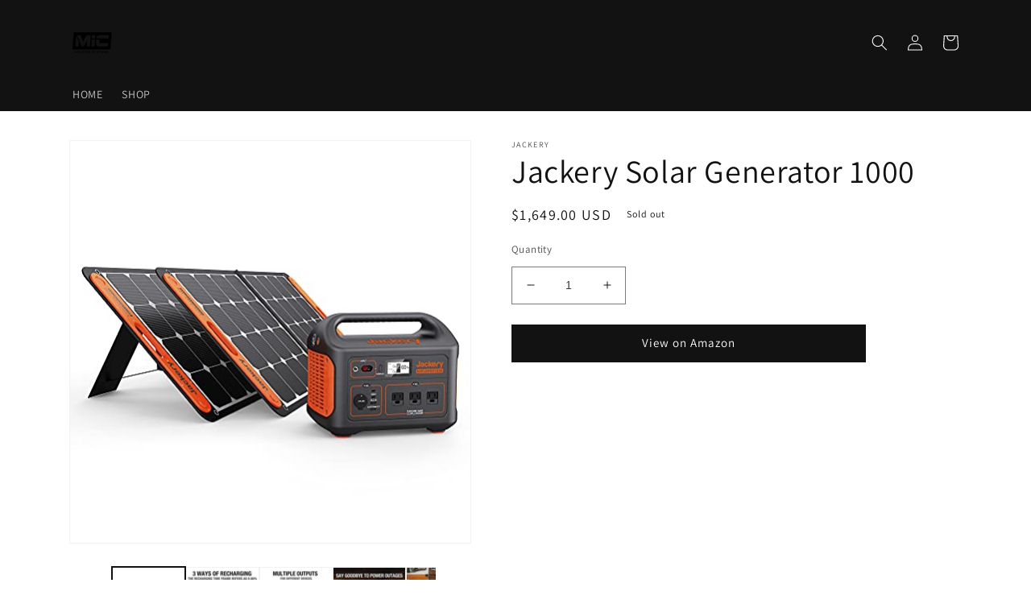

--- FILE ---
content_type: text/html; charset=utf-8
request_url: https://www.themicholster.com/products/jackery-solar-generator-1000-explorer-1000-and-2x-solarsaga-100w-with-3x110v-1000w-ac-outlets-solar-mobile-lithium-battery-pack-for-outdoor-rv-van-camping-emergency
body_size: 31142
content:
<!doctype html>
<html class="no-js" lang="en">
  <head>
  <link rel="stylesheet" href="https://obscure-escarpment-2240.herokuapp.com/stylesheets/bcpo-front.css">
  <script>var bcpo_product={"id":6841751404596,"title":"Jackery Solar Generator 1000","handle":"jackery-solar-generator-1000-explorer-1000-and-2x-solarsaga-100w-with-3x110v-1000w-ac-outlets-solar-mobile-lithium-battery-pack-for-outdoor-rv-van-camping-emergency","description":"\u003cp\u003e\u003cb\u003eBrand:\u003c\/b\u003e Jackery\u003c\/p\u003e\u003cp\u003e\u003cb\u003eFeatures:\u003c\/b\u003e \u003c\/p\u003e\u003cul\u003e\n\u003cli\u003eSUPREME SOLAR POWER: This Solar Generator 1000 set features the a Explorer 1000, pairing with 2 SolarSaga 100 solar panels. Unlock the true solar power, and experience the energy from mother nature while at your road trip, camping trip, RV, and over-landing.\u003c\/li\u003e\n\u003cli\u003ePEACEFULLY QUIET, CLEAN AND CONVENIENT: Unlike gas generators, the Solar Generator is clean. The Solar Generator produces almost no noise, and it features an on-button design for easy use. It is powered by solar energy, providing a green and sustainable solution for our living condition.\u003c\/li\u003e\n\u003cli\u003eBOUNDLES CAPACITY \u0026amp; \u0026amp; EUDURANCE: The Explorer 1000 is geared with a massive 1002 Wh capacity and 1000 high running wattage to power your full-size refrigerator, TV, heater, electric grill, blanket, and more for your outdoor and home needs.\u003c\/li\u003e\n\u003cli\u003eINSTANT POWER AND VERSATILITY: The Explorer 1000 features 3 standard pure sine wave AC outlets, which will provide extra capacity to protect, and power more AC devices and appliances. Extra bonus for the built - unlike most other portable generators, this supports pass-through charging while its battery life is protected.\u003c\/li\u003e\n\u003cli\u003eWAHT'S INCLUDED: 1* Jackery Explorer 1000 Portable Power Station, 2*SolarSaga 100W, 2 year warranty, 1*AC Adapter, 1* Car Charger Cable, 1*SolarSaga Parallel Adapter, 2* user manual.\u003c\/li\u003e\n\u003c\/ul\u003e\u003cp\u003e\u003cb\u003ePart Number:\u003c\/b\u003e Solar Generator 1000\u003c\/p\u003e\u003cp\u003e\u003cb\u003eEAN:\u003c\/b\u003e 0850006304936\u003c\/p\u003e","published_at":"2022-06-20T17:40:41-04:00","created_at":"2022-06-20T17:40:49-04:00","vendor":"Jackery","type":"","tags":["Generators","Jackery","Lawn \u0026 Patio"],"price":164900,"price_min":164900,"price_max":164900,"available":false,"price_varies":false,"compare_at_price":null,"compare_at_price_min":0,"compare_at_price_max":0,"compare_at_price_varies":false,"variants":[{"id":40337002889268,"title":"Default Title","option1":"Default Title","option2":null,"option3":null,"sku":"B08P2Q83BY","requires_shipping":true,"taxable":true,"featured_image":null,"available":false,"name":"Jackery Solar Generator 1000","public_title":null,"options":["Default Title"],"price":164900,"weight":9997,"compare_at_price":null,"inventory_management":"shopify","barcode":"850006304936","requires_selling_plan":false,"selling_plan_allocations":[]}],"images":["\/\/www.themicholster.com\/cdn\/shop\/products\/41EcypkrZ5S.jpg?v=1655761249","\/\/www.themicholster.com\/cdn\/shop\/products\/51nt_Kw-ngL.jpg?v=1655761249","\/\/www.themicholster.com\/cdn\/shop\/products\/510tYw1O77L.jpg?v=1655761250","\/\/www.themicholster.com\/cdn\/shop\/products\/51vRMXaTZCL.jpg?v=1655761250","\/\/www.themicholster.com\/cdn\/shop\/products\/51DPKRid2PL.jpg?v=1655761250","\/\/www.themicholster.com\/cdn\/shop\/products\/61ckKn78KuS.jpg?v=1655761250","\/\/www.themicholster.com\/cdn\/shop\/products\/51Gq6kDPUsS.jpg?v=1655761250","\/\/www.themicholster.com\/cdn\/shop\/products\/61Zsg5GjW4S.jpg?v=1655761250","\/\/www.themicholster.com\/cdn\/shop\/products\/61KIV8Z4jOS.jpg?v=1655761250"],"featured_image":"\/\/www.themicholster.com\/cdn\/shop\/products\/41EcypkrZ5S.jpg?v=1655761249","options":["Title"],"media":[{"alt":null,"id":21549933232180,"position":1,"preview_image":{"aspect_ratio":1.0,"height":500,"width":500,"src":"\/\/www.themicholster.com\/cdn\/shop\/products\/41EcypkrZ5S.jpg?v=1655761249"},"aspect_ratio":1.0,"height":500,"media_type":"image","src":"\/\/www.themicholster.com\/cdn\/shop\/products\/41EcypkrZ5S.jpg?v=1655761249","width":500},{"alt":null,"id":21549933264948,"position":2,"preview_image":{"aspect_ratio":1.0,"height":500,"width":500,"src":"\/\/www.themicholster.com\/cdn\/shop\/products\/51nt_Kw-ngL.jpg?v=1655761249"},"aspect_ratio":1.0,"height":500,"media_type":"image","src":"\/\/www.themicholster.com\/cdn\/shop\/products\/51nt_Kw-ngL.jpg?v=1655761249","width":500},{"alt":null,"id":21549933297716,"position":3,"preview_image":{"aspect_ratio":1.0,"height":500,"width":500,"src":"\/\/www.themicholster.com\/cdn\/shop\/products\/510tYw1O77L.jpg?v=1655761250"},"aspect_ratio":1.0,"height":500,"media_type":"image","src":"\/\/www.themicholster.com\/cdn\/shop\/products\/510tYw1O77L.jpg?v=1655761250","width":500},{"alt":null,"id":21549933330484,"position":4,"preview_image":{"aspect_ratio":1.0,"height":500,"width":500,"src":"\/\/www.themicholster.com\/cdn\/shop\/products\/51vRMXaTZCL.jpg?v=1655761250"},"aspect_ratio":1.0,"height":500,"media_type":"image","src":"\/\/www.themicholster.com\/cdn\/shop\/products\/51vRMXaTZCL.jpg?v=1655761250","width":500},{"alt":null,"id":21549933363252,"position":5,"preview_image":{"aspect_ratio":1.0,"height":500,"width":500,"src":"\/\/www.themicholster.com\/cdn\/shop\/products\/51DPKRid2PL.jpg?v=1655761250"},"aspect_ratio":1.0,"height":500,"media_type":"image","src":"\/\/www.themicholster.com\/cdn\/shop\/products\/51DPKRid2PL.jpg?v=1655761250","width":500},{"alt":null,"id":21549933396020,"position":6,"preview_image":{"aspect_ratio":1.0,"height":500,"width":500,"src":"\/\/www.themicholster.com\/cdn\/shop\/products\/61ckKn78KuS.jpg?v=1655761250"},"aspect_ratio":1.0,"height":500,"media_type":"image","src":"\/\/www.themicholster.com\/cdn\/shop\/products\/61ckKn78KuS.jpg?v=1655761250","width":500},{"alt":null,"id":21549933428788,"position":7,"preview_image":{"aspect_ratio":1.0,"height":500,"width":500,"src":"\/\/www.themicholster.com\/cdn\/shop\/products\/51Gq6kDPUsS.jpg?v=1655761250"},"aspect_ratio":1.0,"height":500,"media_type":"image","src":"\/\/www.themicholster.com\/cdn\/shop\/products\/51Gq6kDPUsS.jpg?v=1655761250","width":500},{"alt":null,"id":21549933461556,"position":8,"preview_image":{"aspect_ratio":1.0,"height":500,"width":500,"src":"\/\/www.themicholster.com\/cdn\/shop\/products\/61Zsg5GjW4S.jpg?v=1655761250"},"aspect_ratio":1.0,"height":500,"media_type":"image","src":"\/\/www.themicholster.com\/cdn\/shop\/products\/61Zsg5GjW4S.jpg?v=1655761250","width":500},{"alt":null,"id":21549933494324,"position":9,"preview_image":{"aspect_ratio":1.0,"height":500,"width":500,"src":"\/\/www.themicholster.com\/cdn\/shop\/products\/61KIV8Z4jOS.jpg?v=1655761250"},"aspect_ratio":1.0,"height":500,"media_type":"image","src":"\/\/www.themicholster.com\/cdn\/shop\/products\/61KIV8Z4jOS.jpg?v=1655761250","width":500}],"requires_selling_plan":false,"selling_plan_groups":[],"content":"\u003cp\u003e\u003cb\u003eBrand:\u003c\/b\u003e Jackery\u003c\/p\u003e\u003cp\u003e\u003cb\u003eFeatures:\u003c\/b\u003e \u003c\/p\u003e\u003cul\u003e\n\u003cli\u003eSUPREME SOLAR POWER: This Solar Generator 1000 set features the a Explorer 1000, pairing with 2 SolarSaga 100 solar panels. Unlock the true solar power, and experience the energy from mother nature while at your road trip, camping trip, RV, and over-landing.\u003c\/li\u003e\n\u003cli\u003ePEACEFULLY QUIET, CLEAN AND CONVENIENT: Unlike gas generators, the Solar Generator is clean. The Solar Generator produces almost no noise, and it features an on-button design for easy use. It is powered by solar energy, providing a green and sustainable solution for our living condition.\u003c\/li\u003e\n\u003cli\u003eBOUNDLES CAPACITY \u0026amp; \u0026amp; EUDURANCE: The Explorer 1000 is geared with a massive 1002 Wh capacity and 1000 high running wattage to power your full-size refrigerator, TV, heater, electric grill, blanket, and more for your outdoor and home needs.\u003c\/li\u003e\n\u003cli\u003eINSTANT POWER AND VERSATILITY: The Explorer 1000 features 3 standard pure sine wave AC outlets, which will provide extra capacity to protect, and power more AC devices and appliances. Extra bonus for the built - unlike most other portable generators, this supports pass-through charging while its battery life is protected.\u003c\/li\u003e\n\u003cli\u003eWAHT'S INCLUDED: 1* Jackery Explorer 1000 Portable Power Station, 2*SolarSaga 100W, 2 year warranty, 1*AC Adapter, 1* Car Charger Cable, 1*SolarSaga Parallel Adapter, 2* user manual.\u003c\/li\u003e\n\u003c\/ul\u003e\u003cp\u003e\u003cb\u003ePart Number:\u003c\/b\u003e Solar Generator 1000\u003c\/p\u003e\u003cp\u003e\u003cb\u003eEAN:\u003c\/b\u003e 0850006304936\u003c\/p\u003e"};  var bcpo_settings={"shop_currency":"USD","money_format2":"${{amount}} USD","money_format_without_currency":"${{amount}}"};var inventory_quantity = [];inventory_quantity.push(0);if(bcpo_product) { for (var i = 0; i < bcpo_product.variants.length; i += 1) { bcpo_product.variants[i].inventory_quantity = inventory_quantity[i]; }}window.bcpo = window.bcpo || {}; bcpo.cart = {"note":null,"attributes":{},"original_total_price":0,"total_price":0,"total_discount":0,"total_weight":0.0,"item_count":0,"items":[],"requires_shipping":false,"currency":"USD","items_subtotal_price":0,"cart_level_discount_applications":[],"checkout_charge_amount":0}; bcpo.ogFormData = FormData;</script>

    
        <link rel="preload" href="//www.themicholster.com/cdn/shop/products/41EcypkrZ5S.jpg?v=1655761249">
    
        <link rel="preload" href="//www.themicholster.com/cdn/shop/products/51nt_Kw-ngL.jpg?v=1655761249">
    
        <link rel="preload" href="//www.themicholster.com/cdn/shop/products/510tYw1O77L.jpg?v=1655761250">
    
        <link rel="preload" href="//www.themicholster.com/cdn/shop/products/51vRMXaTZCL.jpg?v=1655761250">
    
        <link rel="preload" href="//www.themicholster.com/cdn/shop/products/51DPKRid2PL.jpg?v=1655761250">
    
        <link rel="preload" href="//www.themicholster.com/cdn/shop/products/61ckKn78KuS.jpg?v=1655761250">
    
        <link rel="preload" href="//www.themicholster.com/cdn/shop/products/51Gq6kDPUsS.jpg?v=1655761250">
    
        <link rel="preload" href="//www.themicholster.com/cdn/shop/products/61Zsg5GjW4S.jpg?v=1655761250">
    
        <link rel="preload" href="//www.themicholster.com/cdn/shop/products/61KIV8Z4jOS.jpg?v=1655761250">
    



<script src="https://cdn.ecomposer.app/vendors/js/jquery.min.js"  crossorigin="anonymous" referrerpolicy="no-referrer"></script>


    <meta charset="utf-8">
    <meta http-equiv="X-UA-Compatible" content="IE=edge">
    <meta name="viewport" content="width=device-width,initial-scale=1">
    <meta name="theme-color" content="">
    <link rel="canonical" href="https://www.themicholster.com/products/jackery-solar-generator-1000-explorer-1000-and-2x-solarsaga-100w-with-3x110v-1000w-ac-outlets-solar-mobile-lithium-battery-pack-for-outdoor-rv-van-camping-emergency">
    <link rel="preconnect" href="https://cdn.shopify.com" crossorigin><link rel="preconnect" href="https://fonts.shopifycdn.com" crossorigin><title>
      Jackery Solar Generator 1000
 &ndash; MIC Holster Systems</title>

    
      <meta name="description" content="Brand: JackeryFeatures: SUPREME SOLAR POWER: This Solar Generator 1000 set features the a Explorer 1000, pairing with 2 SolarSaga 100 solar panels. Unlock the true solar power, and experience the energy from mother nature while at your road trip, camping trip, RV, and over-landing. PEACEFULLY QUIET, CLEAN AND CONVENIEN">
    

    

<meta property="og:site_name" content="MIC Holster Systems">
<meta property="og:url" content="https://www.themicholster.com/products/jackery-solar-generator-1000-explorer-1000-and-2x-solarsaga-100w-with-3x110v-1000w-ac-outlets-solar-mobile-lithium-battery-pack-for-outdoor-rv-van-camping-emergency">
<meta property="og:title" content="Jackery Solar Generator 1000">
<meta property="og:type" content="product">
<meta property="og:description" content="Brand: JackeryFeatures: SUPREME SOLAR POWER: This Solar Generator 1000 set features the a Explorer 1000, pairing with 2 SolarSaga 100 solar panels. Unlock the true solar power, and experience the energy from mother nature while at your road trip, camping trip, RV, and over-landing. PEACEFULLY QUIET, CLEAN AND CONVENIEN"><meta property="og:image" content="http://www.themicholster.com/cdn/shop/products/41EcypkrZ5S.jpg?v=1655761249">
  <meta property="og:image:secure_url" content="https://www.themicholster.com/cdn/shop/products/41EcypkrZ5S.jpg?v=1655761249">
  <meta property="og:image:width" content="500">
  <meta property="og:image:height" content="500"><meta property="og:price:amount" content="1,649.00">
  <meta property="og:price:currency" content="USD"><meta name="twitter:card" content="summary_large_image">
<meta name="twitter:title" content="Jackery Solar Generator 1000">
<meta name="twitter:description" content="Brand: JackeryFeatures: SUPREME SOLAR POWER: This Solar Generator 1000 set features the a Explorer 1000, pairing with 2 SolarSaga 100 solar panels. Unlock the true solar power, and experience the energy from mother nature while at your road trip, camping trip, RV, and over-landing. PEACEFULLY QUIET, CLEAN AND CONVENIEN">


    <script src="//www.themicholster.com/cdn/shop/t/1/assets/global.js?v=24850326154503943211653259311" defer="defer"></script>
    <script>window.performance && window.performance.mark && window.performance.mark('shopify.content_for_header.start');</script><meta id="shopify-digital-wallet" name="shopify-digital-wallet" content="/59476934708/digital_wallets/dialog">
<meta name="shopify-checkout-api-token" content="a79d00be924896c2d85915e48e0dc5cb">
<meta id="in-context-paypal-metadata" data-shop-id="59476934708" data-venmo-supported="false" data-environment="production" data-locale="en_US" data-paypal-v4="true" data-currency="USD">
<link rel="alternate" type="application/json+oembed" href="https://www.themicholster.com/products/jackery-solar-generator-1000-explorer-1000-and-2x-solarsaga-100w-with-3x110v-1000w-ac-outlets-solar-mobile-lithium-battery-pack-for-outdoor-rv-van-camping-emergency.oembed">
<script async="async" src="/checkouts/internal/preloads.js?locale=en-US"></script>
<link rel="preconnect" href="https://shop.app" crossorigin="anonymous">
<script async="async" src="https://shop.app/checkouts/internal/preloads.js?locale=en-US&shop_id=59476934708" crossorigin="anonymous"></script>
<script id="apple-pay-shop-capabilities" type="application/json">{"shopId":59476934708,"countryCode":"US","currencyCode":"USD","merchantCapabilities":["supports3DS"],"merchantId":"gid:\/\/shopify\/Shop\/59476934708","merchantName":"MIC Holster Systems","requiredBillingContactFields":["postalAddress","email"],"requiredShippingContactFields":["postalAddress","email"],"shippingType":"shipping","supportedNetworks":["visa","masterCard","amex","discover","elo","jcb"],"total":{"type":"pending","label":"MIC Holster Systems","amount":"1.00"},"shopifyPaymentsEnabled":true,"supportsSubscriptions":true}</script>
<script id="shopify-features" type="application/json">{"accessToken":"a79d00be924896c2d85915e48e0dc5cb","betas":["rich-media-storefront-analytics"],"domain":"www.themicholster.com","predictiveSearch":true,"shopId":59476934708,"locale":"en"}</script>
<script>var Shopify = Shopify || {};
Shopify.shop = "mic-holster-systems.myshopify.com";
Shopify.locale = "en";
Shopify.currency = {"active":"USD","rate":"1.0"};
Shopify.country = "US";
Shopify.theme = {"name":"Dawn","id":125571235892,"schema_name":"Dawn","schema_version":"5.0.0","theme_store_id":887,"role":"main"};
Shopify.theme.handle = "null";
Shopify.theme.style = {"id":null,"handle":null};
Shopify.cdnHost = "www.themicholster.com/cdn";
Shopify.routes = Shopify.routes || {};
Shopify.routes.root = "/";</script>
<script type="module">!function(o){(o.Shopify=o.Shopify||{}).modules=!0}(window);</script>
<script>!function(o){function n(){var o=[];function n(){o.push(Array.prototype.slice.apply(arguments))}return n.q=o,n}var t=o.Shopify=o.Shopify||{};t.loadFeatures=n(),t.autoloadFeatures=n()}(window);</script>
<script>
  window.ShopifyPay = window.ShopifyPay || {};
  window.ShopifyPay.apiHost = "shop.app\/pay";
  window.ShopifyPay.redirectState = null;
</script>
<script id="shop-js-analytics" type="application/json">{"pageType":"product"}</script>
<script defer="defer" async type="module" src="//www.themicholster.com/cdn/shopifycloud/shop-js/modules/v2/client.init-shop-cart-sync_C5BV16lS.en.esm.js"></script>
<script defer="defer" async type="module" src="//www.themicholster.com/cdn/shopifycloud/shop-js/modules/v2/chunk.common_CygWptCX.esm.js"></script>
<script type="module">
  await import("//www.themicholster.com/cdn/shopifycloud/shop-js/modules/v2/client.init-shop-cart-sync_C5BV16lS.en.esm.js");
await import("//www.themicholster.com/cdn/shopifycloud/shop-js/modules/v2/chunk.common_CygWptCX.esm.js");

  window.Shopify.SignInWithShop?.initShopCartSync?.({"fedCMEnabled":true,"windoidEnabled":true});

</script>
<script>
  window.Shopify = window.Shopify || {};
  if (!window.Shopify.featureAssets) window.Shopify.featureAssets = {};
  window.Shopify.featureAssets['shop-js'] = {"shop-cart-sync":["modules/v2/client.shop-cart-sync_ZFArdW7E.en.esm.js","modules/v2/chunk.common_CygWptCX.esm.js"],"init-fed-cm":["modules/v2/client.init-fed-cm_CmiC4vf6.en.esm.js","modules/v2/chunk.common_CygWptCX.esm.js"],"shop-button":["modules/v2/client.shop-button_tlx5R9nI.en.esm.js","modules/v2/chunk.common_CygWptCX.esm.js"],"shop-cash-offers":["modules/v2/client.shop-cash-offers_DOA2yAJr.en.esm.js","modules/v2/chunk.common_CygWptCX.esm.js","modules/v2/chunk.modal_D71HUcav.esm.js"],"init-windoid":["modules/v2/client.init-windoid_sURxWdc1.en.esm.js","modules/v2/chunk.common_CygWptCX.esm.js"],"shop-toast-manager":["modules/v2/client.shop-toast-manager_ClPi3nE9.en.esm.js","modules/v2/chunk.common_CygWptCX.esm.js"],"init-shop-email-lookup-coordinator":["modules/v2/client.init-shop-email-lookup-coordinator_B8hsDcYM.en.esm.js","modules/v2/chunk.common_CygWptCX.esm.js"],"init-shop-cart-sync":["modules/v2/client.init-shop-cart-sync_C5BV16lS.en.esm.js","modules/v2/chunk.common_CygWptCX.esm.js"],"avatar":["modules/v2/client.avatar_BTnouDA3.en.esm.js"],"pay-button":["modules/v2/client.pay-button_FdsNuTd3.en.esm.js","modules/v2/chunk.common_CygWptCX.esm.js"],"init-customer-accounts":["modules/v2/client.init-customer-accounts_DxDtT_ad.en.esm.js","modules/v2/client.shop-login-button_C5VAVYt1.en.esm.js","modules/v2/chunk.common_CygWptCX.esm.js","modules/v2/chunk.modal_D71HUcav.esm.js"],"init-shop-for-new-customer-accounts":["modules/v2/client.init-shop-for-new-customer-accounts_ChsxoAhi.en.esm.js","modules/v2/client.shop-login-button_C5VAVYt1.en.esm.js","modules/v2/chunk.common_CygWptCX.esm.js","modules/v2/chunk.modal_D71HUcav.esm.js"],"shop-login-button":["modules/v2/client.shop-login-button_C5VAVYt1.en.esm.js","modules/v2/chunk.common_CygWptCX.esm.js","modules/v2/chunk.modal_D71HUcav.esm.js"],"init-customer-accounts-sign-up":["modules/v2/client.init-customer-accounts-sign-up_CPSyQ0Tj.en.esm.js","modules/v2/client.shop-login-button_C5VAVYt1.en.esm.js","modules/v2/chunk.common_CygWptCX.esm.js","modules/v2/chunk.modal_D71HUcav.esm.js"],"shop-follow-button":["modules/v2/client.shop-follow-button_Cva4Ekp9.en.esm.js","modules/v2/chunk.common_CygWptCX.esm.js","modules/v2/chunk.modal_D71HUcav.esm.js"],"checkout-modal":["modules/v2/client.checkout-modal_BPM8l0SH.en.esm.js","modules/v2/chunk.common_CygWptCX.esm.js","modules/v2/chunk.modal_D71HUcav.esm.js"],"lead-capture":["modules/v2/client.lead-capture_Bi8yE_yS.en.esm.js","modules/v2/chunk.common_CygWptCX.esm.js","modules/v2/chunk.modal_D71HUcav.esm.js"],"shop-login":["modules/v2/client.shop-login_D6lNrXab.en.esm.js","modules/v2/chunk.common_CygWptCX.esm.js","modules/v2/chunk.modal_D71HUcav.esm.js"],"payment-terms":["modules/v2/client.payment-terms_CZxnsJam.en.esm.js","modules/v2/chunk.common_CygWptCX.esm.js","modules/v2/chunk.modal_D71HUcav.esm.js"]};
</script>
<script>(function() {
  var isLoaded = false;
  function asyncLoad() {
    if (isLoaded) return;
    isLoaded = true;
    var urls = ["https:\/\/cdn.shopify.com\/s\/files\/1\/0594\/7693\/4708\/t\/1\/assets\/spreadrwidget.js?v=1655519253\u0026shop=mic-holster-systems.myshopify.com","https:\/\/cdn.productcustomizer.com\/storefront\/production-product-customizer-v2.js?shop=mic-holster-systems.myshopify.com","\/\/cdn.shopify.com\/proxy\/5f274e7f3ee27a39b011776465fb7bc52acd22e9b174715f5f35d748a320b91d\/obscure-escarpment-2240.herokuapp.com\/js\/best_custom_product_options.js?shop=mic-holster-systems.myshopify.com\u0026sp-cache-control=cHVibGljLCBtYXgtYWdlPTkwMA"];
    for (var i = 0; i < urls.length; i++) {
      var s = document.createElement('script');
      s.type = 'text/javascript';
      s.async = true;
      s.src = urls[i];
      var x = document.getElementsByTagName('script')[0];
      x.parentNode.insertBefore(s, x);
    }
  };
  if(window.attachEvent) {
    window.attachEvent('onload', asyncLoad);
  } else {
    window.addEventListener('load', asyncLoad, false);
  }
})();</script>
<script id="__st">var __st={"a":59476934708,"offset":-18000,"reqid":"bc667e25-35dd-4a33-a845-3ae3f2a6db4e-1768834481","pageurl":"www.themicholster.com\/products\/jackery-solar-generator-1000-explorer-1000-and-2x-solarsaga-100w-with-3x110v-1000w-ac-outlets-solar-mobile-lithium-battery-pack-for-outdoor-rv-van-camping-emergency","u":"7f38ae5b732b","p":"product","rtyp":"product","rid":6841751404596};</script>
<script>window.ShopifyPaypalV4VisibilityTracking = true;</script>
<script id="captcha-bootstrap">!function(){'use strict';const t='contact',e='account',n='new_comment',o=[[t,t],['blogs',n],['comments',n],[t,'customer']],c=[[e,'customer_login'],[e,'guest_login'],[e,'recover_customer_password'],[e,'create_customer']],r=t=>t.map((([t,e])=>`form[action*='/${t}']:not([data-nocaptcha='true']) input[name='form_type'][value='${e}']`)).join(','),a=t=>()=>t?[...document.querySelectorAll(t)].map((t=>t.form)):[];function s(){const t=[...o],e=r(t);return a(e)}const i='password',u='form_key',d=['recaptcha-v3-token','g-recaptcha-response','h-captcha-response',i],f=()=>{try{return window.sessionStorage}catch{return}},m='__shopify_v',_=t=>t.elements[u];function p(t,e,n=!1){try{const o=window.sessionStorage,c=JSON.parse(o.getItem(e)),{data:r}=function(t){const{data:e,action:n}=t;return t[m]||n?{data:e,action:n}:{data:t,action:n}}(c);for(const[e,n]of Object.entries(r))t.elements[e]&&(t.elements[e].value=n);n&&o.removeItem(e)}catch(o){console.error('form repopulation failed',{error:o})}}const l='form_type',E='cptcha';function T(t){t.dataset[E]=!0}const w=window,h=w.document,L='Shopify',v='ce_forms',y='captcha';let A=!1;((t,e)=>{const n=(g='f06e6c50-85a8-45c8-87d0-21a2b65856fe',I='https://cdn.shopify.com/shopifycloud/storefront-forms-hcaptcha/ce_storefront_forms_captcha_hcaptcha.v1.5.2.iife.js',D={infoText:'Protected by hCaptcha',privacyText:'Privacy',termsText:'Terms'},(t,e,n)=>{const o=w[L][v],c=o.bindForm;if(c)return c(t,g,e,D).then(n);var r;o.q.push([[t,g,e,D],n]),r=I,A||(h.body.append(Object.assign(h.createElement('script'),{id:'captcha-provider',async:!0,src:r})),A=!0)});var g,I,D;w[L]=w[L]||{},w[L][v]=w[L][v]||{},w[L][v].q=[],w[L][y]=w[L][y]||{},w[L][y].protect=function(t,e){n(t,void 0,e),T(t)},Object.freeze(w[L][y]),function(t,e,n,w,h,L){const[v,y,A,g]=function(t,e,n){const i=e?o:[],u=t?c:[],d=[...i,...u],f=r(d),m=r(i),_=r(d.filter((([t,e])=>n.includes(e))));return[a(f),a(m),a(_),s()]}(w,h,L),I=t=>{const e=t.target;return e instanceof HTMLFormElement?e:e&&e.form},D=t=>v().includes(t);t.addEventListener('submit',(t=>{const e=I(t);if(!e)return;const n=D(e)&&!e.dataset.hcaptchaBound&&!e.dataset.recaptchaBound,o=_(e),c=g().includes(e)&&(!o||!o.value);(n||c)&&t.preventDefault(),c&&!n&&(function(t){try{if(!f())return;!function(t){const e=f();if(!e)return;const n=_(t);if(!n)return;const o=n.value;o&&e.removeItem(o)}(t);const e=Array.from(Array(32),(()=>Math.random().toString(36)[2])).join('');!function(t,e){_(t)||t.append(Object.assign(document.createElement('input'),{type:'hidden',name:u})),t.elements[u].value=e}(t,e),function(t,e){const n=f();if(!n)return;const o=[...t.querySelectorAll(`input[type='${i}']`)].map((({name:t})=>t)),c=[...d,...o],r={};for(const[a,s]of new FormData(t).entries())c.includes(a)||(r[a]=s);n.setItem(e,JSON.stringify({[m]:1,action:t.action,data:r}))}(t,e)}catch(e){console.error('failed to persist form',e)}}(e),e.submit())}));const S=(t,e)=>{t&&!t.dataset[E]&&(n(t,e.some((e=>e===t))),T(t))};for(const o of['focusin','change'])t.addEventListener(o,(t=>{const e=I(t);D(e)&&S(e,y())}));const B=e.get('form_key'),M=e.get(l),P=B&&M;t.addEventListener('DOMContentLoaded',(()=>{const t=y();if(P)for(const e of t)e.elements[l].value===M&&p(e,B);[...new Set([...A(),...v().filter((t=>'true'===t.dataset.shopifyCaptcha))])].forEach((e=>S(e,t)))}))}(h,new URLSearchParams(w.location.search),n,t,e,['guest_login'])})(!0,!0)}();</script>
<script integrity="sha256-4kQ18oKyAcykRKYeNunJcIwy7WH5gtpwJnB7kiuLZ1E=" data-source-attribution="shopify.loadfeatures" defer="defer" src="//www.themicholster.com/cdn/shopifycloud/storefront/assets/storefront/load_feature-a0a9edcb.js" crossorigin="anonymous"></script>
<script crossorigin="anonymous" defer="defer" src="//www.themicholster.com/cdn/shopifycloud/storefront/assets/shopify_pay/storefront-65b4c6d7.js?v=20250812"></script>
<script data-source-attribution="shopify.dynamic_checkout.dynamic.init">var Shopify=Shopify||{};Shopify.PaymentButton=Shopify.PaymentButton||{isStorefrontPortableWallets:!0,init:function(){window.Shopify.PaymentButton.init=function(){};var t=document.createElement("script");t.src="https://www.themicholster.com/cdn/shopifycloud/portable-wallets/latest/portable-wallets.en.js",t.type="module",document.head.appendChild(t)}};
</script>
<script data-source-attribution="shopify.dynamic_checkout.buyer_consent">
  function portableWalletsHideBuyerConsent(e){var t=document.getElementById("shopify-buyer-consent"),n=document.getElementById("shopify-subscription-policy-button");t&&n&&(t.classList.add("hidden"),t.setAttribute("aria-hidden","true"),n.removeEventListener("click",e))}function portableWalletsShowBuyerConsent(e){var t=document.getElementById("shopify-buyer-consent"),n=document.getElementById("shopify-subscription-policy-button");t&&n&&(t.classList.remove("hidden"),t.removeAttribute("aria-hidden"),n.addEventListener("click",e))}window.Shopify?.PaymentButton&&(window.Shopify.PaymentButton.hideBuyerConsent=portableWalletsHideBuyerConsent,window.Shopify.PaymentButton.showBuyerConsent=portableWalletsShowBuyerConsent);
</script>
<script>
  function portableWalletsCleanup(e){e&&e.src&&console.error("Failed to load portable wallets script "+e.src);var t=document.querySelectorAll("shopify-accelerated-checkout .shopify-payment-button__skeleton, shopify-accelerated-checkout-cart .wallet-cart-button__skeleton"),e=document.getElementById("shopify-buyer-consent");for(let e=0;e<t.length;e++)t[e].remove();e&&e.remove()}function portableWalletsNotLoadedAsModule(e){e instanceof ErrorEvent&&"string"==typeof e.message&&e.message.includes("import.meta")&&"string"==typeof e.filename&&e.filename.includes("portable-wallets")&&(window.removeEventListener("error",portableWalletsNotLoadedAsModule),window.Shopify.PaymentButton.failedToLoad=e,"loading"===document.readyState?document.addEventListener("DOMContentLoaded",window.Shopify.PaymentButton.init):window.Shopify.PaymentButton.init())}window.addEventListener("error",portableWalletsNotLoadedAsModule);
</script>

<script type="module" src="https://www.themicholster.com/cdn/shopifycloud/portable-wallets/latest/portable-wallets.en.js" onError="portableWalletsCleanup(this)" crossorigin="anonymous"></script>
<script nomodule>
  document.addEventListener("DOMContentLoaded", portableWalletsCleanup);
</script>

<link id="shopify-accelerated-checkout-styles" rel="stylesheet" media="screen" href="https://www.themicholster.com/cdn/shopifycloud/portable-wallets/latest/accelerated-checkout-backwards-compat.css" crossorigin="anonymous">
<style id="shopify-accelerated-checkout-cart">
        #shopify-buyer-consent {
  margin-top: 1em;
  display: inline-block;
  width: 100%;
}

#shopify-buyer-consent.hidden {
  display: none;
}

#shopify-subscription-policy-button {
  background: none;
  border: none;
  padding: 0;
  text-decoration: underline;
  font-size: inherit;
  cursor: pointer;
}

#shopify-subscription-policy-button::before {
  box-shadow: none;
}

      </style>
<script id="sections-script" data-sections="product-recommendations,header,footer" defer="defer" src="//www.themicholster.com/cdn/shop/t/1/compiled_assets/scripts.js?v=1266"></script>
<script>window.performance && window.performance.mark && window.performance.mark('shopify.content_for_header.end');</script>
  <script id="vopo-head">(function () {
	if (((document.documentElement.innerHTML.includes('asyncLoad') && !document.documentElement.innerHTML.includes('\\/obscure' + '-escarpment-2240')) || (window.bcpo && bcpo.disabled)) && !window.location.href.match(/[&?]yesbcpo/)) return;
	var script = document.createElement('script');
	var reg = new RegExp('\\\\/\\\\/cdn\\.shopify\\.com\\\\/proxy\\\\/[a-z0-9]+\\\\/obscure-escarpment-2240\\.herokuapp\\.com\\\\/js\\\\/best_custom_product_options\\.js[^"]+');
	var match = reg.exec(document.documentElement.innerHTML);
	script.src = match[0].split('\\').join('').replace('%3f', '?').replace('u0026', '&');
	var vopoHead = document.getElementById('vopo-head'); vopoHead.parentNode.insertBefore(script, vopoHead);
})();
</script>

    <style data-shopify>
      @font-face {
  font-family: Assistant;
  font-weight: 400;
  font-style: normal;
  font-display: swap;
  src: url("//www.themicholster.com/cdn/fonts/assistant/assistant_n4.9120912a469cad1cc292572851508ca49d12e768.woff2") format("woff2"),
       url("//www.themicholster.com/cdn/fonts/assistant/assistant_n4.6e9875ce64e0fefcd3f4446b7ec9036b3ddd2985.woff") format("woff");
}

      @font-face {
  font-family: Assistant;
  font-weight: 700;
  font-style: normal;
  font-display: swap;
  src: url("//www.themicholster.com/cdn/fonts/assistant/assistant_n7.bf44452348ec8b8efa3aa3068825305886b1c83c.woff2") format("woff2"),
       url("//www.themicholster.com/cdn/fonts/assistant/assistant_n7.0c887fee83f6b3bda822f1150b912c72da0f7b64.woff") format("woff");
}

      
      
      @font-face {
  font-family: Assistant;
  font-weight: 400;
  font-style: normal;
  font-display: swap;
  src: url("//www.themicholster.com/cdn/fonts/assistant/assistant_n4.9120912a469cad1cc292572851508ca49d12e768.woff2") format("woff2"),
       url("//www.themicholster.com/cdn/fonts/assistant/assistant_n4.6e9875ce64e0fefcd3f4446b7ec9036b3ddd2985.woff") format("woff");
}


      :root {
        --font-body-family: Assistant, sans-serif;
        --font-body-style: normal;
        --font-body-weight: 400;
        --font-body-weight-bold: 700;

        --font-heading-family: Assistant, sans-serif;
        --font-heading-style: normal;
        --font-heading-weight: 400;

        --font-body-scale: 1.0;
        --font-heading-scale: 1.0;

        --color-base-text: 18, 18, 18;
        --color-shadow: 18, 18, 18;
        --color-base-background-1: 255, 255, 255;
        --color-base-background-2: 243, 243, 243;
        --color-base-solid-button-labels: 255, 255, 255;
        --color-base-outline-button-labels: 18, 18, 18;
        --color-base-accent-1: 18, 18, 18;
        --color-base-accent-2: 51, 79, 180;
        --payment-terms-background-color: #ffffff;

        --gradient-base-background-1: #ffffff;
        --gradient-base-background-2: #f3f3f3;
        --gradient-base-accent-1: #121212;
        --gradient-base-accent-2: #334fb4;

        --media-padding: px;
        --media-border-opacity: 0.05;
        --media-border-width: 1px;
        --media-radius: 0px;
        --media-shadow-opacity: 0.0;
        --media-shadow-horizontal-offset: 0px;
        --media-shadow-vertical-offset: 4px;
        --media-shadow-blur-radius: 5px;

        --page-width: 120rem;
        --page-width-margin: 0rem;

        --card-image-padding: 0.0rem;
        --card-corner-radius: 0.0rem;
        --card-text-alignment: left;
        --card-border-width: 0.0rem;
        --card-border-opacity: 0.1;
        --card-shadow-opacity: 0.0;
        --card-shadow-horizontal-offset: 0.0rem;
        --card-shadow-vertical-offset: 0.4rem;
        --card-shadow-blur-radius: 0.5rem;

        --badge-corner-radius: 4.0rem;

        --popup-border-width: 1px;
        --popup-border-opacity: 0.1;
        --popup-corner-radius: 0px;
        --popup-shadow-opacity: 0.0;
        --popup-shadow-horizontal-offset: 0px;
        --popup-shadow-vertical-offset: 4px;
        --popup-shadow-blur-radius: 5px;

        --drawer-border-width: 1px;
        --drawer-border-opacity: 0.1;
        --drawer-shadow-opacity: 0.0;
        --drawer-shadow-horizontal-offset: 0px;
        --drawer-shadow-vertical-offset: 4px;
        --drawer-shadow-blur-radius: 5px;

        --spacing-sections-desktop: 0px;
        --spacing-sections-mobile: 0px;

        --grid-desktop-vertical-spacing: 8px;
        --grid-desktop-horizontal-spacing: 8px;
        --grid-mobile-vertical-spacing: 4px;
        --grid-mobile-horizontal-spacing: 4px;

        --text-boxes-border-opacity: 0.1;
        --text-boxes-border-width: 0px;
        --text-boxes-radius: 0px;
        --text-boxes-shadow-opacity: 0.0;
        --text-boxes-shadow-horizontal-offset: 0px;
        --text-boxes-shadow-vertical-offset: 4px;
        --text-boxes-shadow-blur-radius: 5px;

        --buttons-radius: 0px;
        --buttons-radius-outset: 0px;
        --buttons-border-width: 1px;
        --buttons-border-opacity: 1.0;
        --buttons-shadow-opacity: 0.0;
        --buttons-shadow-horizontal-offset: 0px;
        --buttons-shadow-vertical-offset: 4px;
        --buttons-shadow-blur-radius: 5px;
        --buttons-border-offset: 0px;

        --inputs-radius: 0px;
        --inputs-border-width: 1px;
        --inputs-border-opacity: 0.55;
        --inputs-shadow-opacity: 0.0;
        --inputs-shadow-horizontal-offset: 0px;
        --inputs-margin-offset: 0px;
        --inputs-shadow-vertical-offset: -12px;
        --inputs-shadow-blur-radius: 5px;
        --inputs-radius-outset: 0px;

        --variant-pills-radius: 40px;
        --variant-pills-border-width: 1px;
        --variant-pills-border-opacity: 0.55;
        --variant-pills-shadow-opacity: 0.0;
        --variant-pills-shadow-horizontal-offset: 0px;
        --variant-pills-shadow-vertical-offset: 4px;
        --variant-pills-shadow-blur-radius: 5px;
      }

      *,
      *::before,
      *::after {
        box-sizing: inherit;
      }

      html {
        box-sizing: border-box;
        font-size: calc(var(--font-body-scale) * 62.5%);
        height: 100%;
      }

      body {
        display: grid;
        grid-template-rows: auto auto 1fr auto;
        grid-template-columns: 100%;
        min-height: 100%;
        margin: 0;
        font-size: 1.5rem;
        letter-spacing: 0.06rem;
        line-height: calc(1 + 0.8 / var(--font-body-scale));
        font-family: var(--font-body-family);
        font-style: var(--font-body-style);
        font-weight: var(--font-body-weight);
      }

      @media screen and (min-width: 750px) {
        body {
          font-size: 1.6rem;
        }
      }
    </style>

    <link href="//www.themicholster.com/cdn/shop/t/1/assets/base.css?v=33648442733440060821653259328" rel="stylesheet" type="text/css" media="all" />
<link rel="preload" as="font" href="//www.themicholster.com/cdn/fonts/assistant/assistant_n4.9120912a469cad1cc292572851508ca49d12e768.woff2" type="font/woff2" crossorigin><link rel="preload" as="font" href="//www.themicholster.com/cdn/fonts/assistant/assistant_n4.9120912a469cad1cc292572851508ca49d12e768.woff2" type="font/woff2" crossorigin><link rel="stylesheet" href="//www.themicholster.com/cdn/shop/t/1/assets/component-predictive-search.css?v=165644661289088488651653259307" media="print" onload="this.media='all'"><script>document.documentElement.className = document.documentElement.className.replace('no-js', 'js');
    if (Shopify.designMode) {
      document.documentElement.classList.add('shopify-design-mode');
    }
    </script>
  



<link href="https://monorail-edge.shopifysvc.com" rel="dns-prefetch">
<script>(function(){if ("sendBeacon" in navigator && "performance" in window) {try {var session_token_from_headers = performance.getEntriesByType('navigation')[0].serverTiming.find(x => x.name == '_s').description;} catch {var session_token_from_headers = undefined;}var session_cookie_matches = document.cookie.match(/_shopify_s=([^;]*)/);var session_token_from_cookie = session_cookie_matches && session_cookie_matches.length === 2 ? session_cookie_matches[1] : "";var session_token = session_token_from_headers || session_token_from_cookie || "";function handle_abandonment_event(e) {var entries = performance.getEntries().filter(function(entry) {return /monorail-edge.shopifysvc.com/.test(entry.name);});if (!window.abandonment_tracked && entries.length === 0) {window.abandonment_tracked = true;var currentMs = Date.now();var navigation_start = performance.timing.navigationStart;var payload = {shop_id: 59476934708,url: window.location.href,navigation_start,duration: currentMs - navigation_start,session_token,page_type: "product"};window.navigator.sendBeacon("https://monorail-edge.shopifysvc.com/v1/produce", JSON.stringify({schema_id: "online_store_buyer_site_abandonment/1.1",payload: payload,metadata: {event_created_at_ms: currentMs,event_sent_at_ms: currentMs}}));}}window.addEventListener('pagehide', handle_abandonment_event);}}());</script>
<script id="web-pixels-manager-setup">(function e(e,d,r,n,o){if(void 0===o&&(o={}),!Boolean(null===(a=null===(i=window.Shopify)||void 0===i?void 0:i.analytics)||void 0===a?void 0:a.replayQueue)){var i,a;window.Shopify=window.Shopify||{};var t=window.Shopify;t.analytics=t.analytics||{};var s=t.analytics;s.replayQueue=[],s.publish=function(e,d,r){return s.replayQueue.push([e,d,r]),!0};try{self.performance.mark("wpm:start")}catch(e){}var l=function(){var e={modern:/Edge?\/(1{2}[4-9]|1[2-9]\d|[2-9]\d{2}|\d{4,})\.\d+(\.\d+|)|Firefox\/(1{2}[4-9]|1[2-9]\d|[2-9]\d{2}|\d{4,})\.\d+(\.\d+|)|Chrom(ium|e)\/(9{2}|\d{3,})\.\d+(\.\d+|)|(Maci|X1{2}).+ Version\/(15\.\d+|(1[6-9]|[2-9]\d|\d{3,})\.\d+)([,.]\d+|)( \(\w+\)|)( Mobile\/\w+|) Safari\/|Chrome.+OPR\/(9{2}|\d{3,})\.\d+\.\d+|(CPU[ +]OS|iPhone[ +]OS|CPU[ +]iPhone|CPU IPhone OS|CPU iPad OS)[ +]+(15[._]\d+|(1[6-9]|[2-9]\d|\d{3,})[._]\d+)([._]\d+|)|Android:?[ /-](13[3-9]|1[4-9]\d|[2-9]\d{2}|\d{4,})(\.\d+|)(\.\d+|)|Android.+Firefox\/(13[5-9]|1[4-9]\d|[2-9]\d{2}|\d{4,})\.\d+(\.\d+|)|Android.+Chrom(ium|e)\/(13[3-9]|1[4-9]\d|[2-9]\d{2}|\d{4,})\.\d+(\.\d+|)|SamsungBrowser\/([2-9]\d|\d{3,})\.\d+/,legacy:/Edge?\/(1[6-9]|[2-9]\d|\d{3,})\.\d+(\.\d+|)|Firefox\/(5[4-9]|[6-9]\d|\d{3,})\.\d+(\.\d+|)|Chrom(ium|e)\/(5[1-9]|[6-9]\d|\d{3,})\.\d+(\.\d+|)([\d.]+$|.*Safari\/(?![\d.]+ Edge\/[\d.]+$))|(Maci|X1{2}).+ Version\/(10\.\d+|(1[1-9]|[2-9]\d|\d{3,})\.\d+)([,.]\d+|)( \(\w+\)|)( Mobile\/\w+|) Safari\/|Chrome.+OPR\/(3[89]|[4-9]\d|\d{3,})\.\d+\.\d+|(CPU[ +]OS|iPhone[ +]OS|CPU[ +]iPhone|CPU IPhone OS|CPU iPad OS)[ +]+(10[._]\d+|(1[1-9]|[2-9]\d|\d{3,})[._]\d+)([._]\d+|)|Android:?[ /-](13[3-9]|1[4-9]\d|[2-9]\d{2}|\d{4,})(\.\d+|)(\.\d+|)|Mobile Safari.+OPR\/([89]\d|\d{3,})\.\d+\.\d+|Android.+Firefox\/(13[5-9]|1[4-9]\d|[2-9]\d{2}|\d{4,})\.\d+(\.\d+|)|Android.+Chrom(ium|e)\/(13[3-9]|1[4-9]\d|[2-9]\d{2}|\d{4,})\.\d+(\.\d+|)|Android.+(UC? ?Browser|UCWEB|U3)[ /]?(15\.([5-9]|\d{2,})|(1[6-9]|[2-9]\d|\d{3,})\.\d+)\.\d+|SamsungBrowser\/(5\.\d+|([6-9]|\d{2,})\.\d+)|Android.+MQ{2}Browser\/(14(\.(9|\d{2,})|)|(1[5-9]|[2-9]\d|\d{3,})(\.\d+|))(\.\d+|)|K[Aa][Ii]OS\/(3\.\d+|([4-9]|\d{2,})\.\d+)(\.\d+|)/},d=e.modern,r=e.legacy,n=navigator.userAgent;return n.match(d)?"modern":n.match(r)?"legacy":"unknown"}(),u="modern"===l?"modern":"legacy",c=(null!=n?n:{modern:"",legacy:""})[u],f=function(e){return[e.baseUrl,"/wpm","/b",e.hashVersion,"modern"===e.buildTarget?"m":"l",".js"].join("")}({baseUrl:d,hashVersion:r,buildTarget:u}),m=function(e){var d=e.version,r=e.bundleTarget,n=e.surface,o=e.pageUrl,i=e.monorailEndpoint;return{emit:function(e){var a=e.status,t=e.errorMsg,s=(new Date).getTime(),l=JSON.stringify({metadata:{event_sent_at_ms:s},events:[{schema_id:"web_pixels_manager_load/3.1",payload:{version:d,bundle_target:r,page_url:o,status:a,surface:n,error_msg:t},metadata:{event_created_at_ms:s}}]});if(!i)return console&&console.warn&&console.warn("[Web Pixels Manager] No Monorail endpoint provided, skipping logging."),!1;try{return self.navigator.sendBeacon.bind(self.navigator)(i,l)}catch(e){}var u=new XMLHttpRequest;try{return u.open("POST",i,!0),u.setRequestHeader("Content-Type","text/plain"),u.send(l),!0}catch(e){return console&&console.warn&&console.warn("[Web Pixels Manager] Got an unhandled error while logging to Monorail."),!1}}}}({version:r,bundleTarget:l,surface:e.surface,pageUrl:self.location.href,monorailEndpoint:e.monorailEndpoint});try{o.browserTarget=l,function(e){var d=e.src,r=e.async,n=void 0===r||r,o=e.onload,i=e.onerror,a=e.sri,t=e.scriptDataAttributes,s=void 0===t?{}:t,l=document.createElement("script"),u=document.querySelector("head"),c=document.querySelector("body");if(l.async=n,l.src=d,a&&(l.integrity=a,l.crossOrigin="anonymous"),s)for(var f in s)if(Object.prototype.hasOwnProperty.call(s,f))try{l.dataset[f]=s[f]}catch(e){}if(o&&l.addEventListener("load",o),i&&l.addEventListener("error",i),u)u.appendChild(l);else{if(!c)throw new Error("Did not find a head or body element to append the script");c.appendChild(l)}}({src:f,async:!0,onload:function(){if(!function(){var e,d;return Boolean(null===(d=null===(e=window.Shopify)||void 0===e?void 0:e.analytics)||void 0===d?void 0:d.initialized)}()){var d=window.webPixelsManager.init(e)||void 0;if(d){var r=window.Shopify.analytics;r.replayQueue.forEach((function(e){var r=e[0],n=e[1],o=e[2];d.publishCustomEvent(r,n,o)})),r.replayQueue=[],r.publish=d.publishCustomEvent,r.visitor=d.visitor,r.initialized=!0}}},onerror:function(){return m.emit({status:"failed",errorMsg:"".concat(f," has failed to load")})},sri:function(e){var d=/^sha384-[A-Za-z0-9+/=]+$/;return"string"==typeof e&&d.test(e)}(c)?c:"",scriptDataAttributes:o}),m.emit({status:"loading"})}catch(e){m.emit({status:"failed",errorMsg:(null==e?void 0:e.message)||"Unknown error"})}}})({shopId: 59476934708,storefrontBaseUrl: "https://www.themicholster.com",extensionsBaseUrl: "https://extensions.shopifycdn.com/cdn/shopifycloud/web-pixels-manager",monorailEndpoint: "https://monorail-edge.shopifysvc.com/unstable/produce_batch",surface: "storefront-renderer",enabledBetaFlags: ["2dca8a86"],webPixelsConfigList: [{"id":"194281524","configuration":"{\"pixel_id\":\"431820388936853\",\"pixel_type\":\"facebook_pixel\",\"metaapp_system_user_token\":\"-\"}","eventPayloadVersion":"v1","runtimeContext":"OPEN","scriptVersion":"ca16bc87fe92b6042fbaa3acc2fbdaa6","type":"APP","apiClientId":2329312,"privacyPurposes":["ANALYTICS","MARKETING","SALE_OF_DATA"],"dataSharingAdjustments":{"protectedCustomerApprovalScopes":["read_customer_address","read_customer_email","read_customer_name","read_customer_personal_data","read_customer_phone"]}},{"id":"shopify-app-pixel","configuration":"{}","eventPayloadVersion":"v1","runtimeContext":"STRICT","scriptVersion":"0450","apiClientId":"shopify-pixel","type":"APP","privacyPurposes":["ANALYTICS","MARKETING"]},{"id":"shopify-custom-pixel","eventPayloadVersion":"v1","runtimeContext":"LAX","scriptVersion":"0450","apiClientId":"shopify-pixel","type":"CUSTOM","privacyPurposes":["ANALYTICS","MARKETING"]}],isMerchantRequest: false,initData: {"shop":{"name":"MIC Holster Systems","paymentSettings":{"currencyCode":"USD"},"myshopifyDomain":"mic-holster-systems.myshopify.com","countryCode":"US","storefrontUrl":"https:\/\/www.themicholster.com"},"customer":null,"cart":null,"checkout":null,"productVariants":[{"price":{"amount":1649.0,"currencyCode":"USD"},"product":{"title":"Jackery Solar Generator 1000","vendor":"Jackery","id":"6841751404596","untranslatedTitle":"Jackery Solar Generator 1000","url":"\/products\/jackery-solar-generator-1000-explorer-1000-and-2x-solarsaga-100w-with-3x110v-1000w-ac-outlets-solar-mobile-lithium-battery-pack-for-outdoor-rv-van-camping-emergency","type":""},"id":"40337002889268","image":{"src":"\/\/www.themicholster.com\/cdn\/shop\/products\/41EcypkrZ5S.jpg?v=1655761249"},"sku":"B08P2Q83BY","title":"Default Title","untranslatedTitle":"Default Title"}],"purchasingCompany":null},},"https://www.themicholster.com/cdn","fcfee988w5aeb613cpc8e4bc33m6693e112",{"modern":"","legacy":""},{"shopId":"59476934708","storefrontBaseUrl":"https:\/\/www.themicholster.com","extensionBaseUrl":"https:\/\/extensions.shopifycdn.com\/cdn\/shopifycloud\/web-pixels-manager","surface":"storefront-renderer","enabledBetaFlags":"[\"2dca8a86\"]","isMerchantRequest":"false","hashVersion":"fcfee988w5aeb613cpc8e4bc33m6693e112","publish":"custom","events":"[[\"page_viewed\",{}],[\"product_viewed\",{\"productVariant\":{\"price\":{\"amount\":1649.0,\"currencyCode\":\"USD\"},\"product\":{\"title\":\"Jackery Solar Generator 1000\",\"vendor\":\"Jackery\",\"id\":\"6841751404596\",\"untranslatedTitle\":\"Jackery Solar Generator 1000\",\"url\":\"\/products\/jackery-solar-generator-1000-explorer-1000-and-2x-solarsaga-100w-with-3x110v-1000w-ac-outlets-solar-mobile-lithium-battery-pack-for-outdoor-rv-van-camping-emergency\",\"type\":\"\"},\"id\":\"40337002889268\",\"image\":{\"src\":\"\/\/www.themicholster.com\/cdn\/shop\/products\/41EcypkrZ5S.jpg?v=1655761249\"},\"sku\":\"B08P2Q83BY\",\"title\":\"Default Title\",\"untranslatedTitle\":\"Default Title\"}}]]"});</script><script>
  window.ShopifyAnalytics = window.ShopifyAnalytics || {};
  window.ShopifyAnalytics.meta = window.ShopifyAnalytics.meta || {};
  window.ShopifyAnalytics.meta.currency = 'USD';
  var meta = {"product":{"id":6841751404596,"gid":"gid:\/\/shopify\/Product\/6841751404596","vendor":"Jackery","type":"","handle":"jackery-solar-generator-1000-explorer-1000-and-2x-solarsaga-100w-with-3x110v-1000w-ac-outlets-solar-mobile-lithium-battery-pack-for-outdoor-rv-van-camping-emergency","variants":[{"id":40337002889268,"price":164900,"name":"Jackery Solar Generator 1000","public_title":null,"sku":"B08P2Q83BY"}],"remote":false},"page":{"pageType":"product","resourceType":"product","resourceId":6841751404596,"requestId":"bc667e25-35dd-4a33-a845-3ae3f2a6db4e-1768834481"}};
  for (var attr in meta) {
    window.ShopifyAnalytics.meta[attr] = meta[attr];
  }
</script>
<script class="analytics">
  (function () {
    var customDocumentWrite = function(content) {
      var jquery = null;

      if (window.jQuery) {
        jquery = window.jQuery;
      } else if (window.Checkout && window.Checkout.$) {
        jquery = window.Checkout.$;
      }

      if (jquery) {
        jquery('body').append(content);
      }
    };

    var hasLoggedConversion = function(token) {
      if (token) {
        return document.cookie.indexOf('loggedConversion=' + token) !== -1;
      }
      return false;
    }

    var setCookieIfConversion = function(token) {
      if (token) {
        var twoMonthsFromNow = new Date(Date.now());
        twoMonthsFromNow.setMonth(twoMonthsFromNow.getMonth() + 2);

        document.cookie = 'loggedConversion=' + token + '; expires=' + twoMonthsFromNow;
      }
    }

    var trekkie = window.ShopifyAnalytics.lib = window.trekkie = window.trekkie || [];
    if (trekkie.integrations) {
      return;
    }
    trekkie.methods = [
      'identify',
      'page',
      'ready',
      'track',
      'trackForm',
      'trackLink'
    ];
    trekkie.factory = function(method) {
      return function() {
        var args = Array.prototype.slice.call(arguments);
        args.unshift(method);
        trekkie.push(args);
        return trekkie;
      };
    };
    for (var i = 0; i < trekkie.methods.length; i++) {
      var key = trekkie.methods[i];
      trekkie[key] = trekkie.factory(key);
    }
    trekkie.load = function(config) {
      trekkie.config = config || {};
      trekkie.config.initialDocumentCookie = document.cookie;
      var first = document.getElementsByTagName('script')[0];
      var script = document.createElement('script');
      script.type = 'text/javascript';
      script.onerror = function(e) {
        var scriptFallback = document.createElement('script');
        scriptFallback.type = 'text/javascript';
        scriptFallback.onerror = function(error) {
                var Monorail = {
      produce: function produce(monorailDomain, schemaId, payload) {
        var currentMs = new Date().getTime();
        var event = {
          schema_id: schemaId,
          payload: payload,
          metadata: {
            event_created_at_ms: currentMs,
            event_sent_at_ms: currentMs
          }
        };
        return Monorail.sendRequest("https://" + monorailDomain + "/v1/produce", JSON.stringify(event));
      },
      sendRequest: function sendRequest(endpointUrl, payload) {
        // Try the sendBeacon API
        if (window && window.navigator && typeof window.navigator.sendBeacon === 'function' && typeof window.Blob === 'function' && !Monorail.isIos12()) {
          var blobData = new window.Blob([payload], {
            type: 'text/plain'
          });

          if (window.navigator.sendBeacon(endpointUrl, blobData)) {
            return true;
          } // sendBeacon was not successful

        } // XHR beacon

        var xhr = new XMLHttpRequest();

        try {
          xhr.open('POST', endpointUrl);
          xhr.setRequestHeader('Content-Type', 'text/plain');
          xhr.send(payload);
        } catch (e) {
          console.log(e);
        }

        return false;
      },
      isIos12: function isIos12() {
        return window.navigator.userAgent.lastIndexOf('iPhone; CPU iPhone OS 12_') !== -1 || window.navigator.userAgent.lastIndexOf('iPad; CPU OS 12_') !== -1;
      }
    };
    Monorail.produce('monorail-edge.shopifysvc.com',
      'trekkie_storefront_load_errors/1.1',
      {shop_id: 59476934708,
      theme_id: 125571235892,
      app_name: "storefront",
      context_url: window.location.href,
      source_url: "//www.themicholster.com/cdn/s/trekkie.storefront.cd680fe47e6c39ca5d5df5f0a32d569bc48c0f27.min.js"});

        };
        scriptFallback.async = true;
        scriptFallback.src = '//www.themicholster.com/cdn/s/trekkie.storefront.cd680fe47e6c39ca5d5df5f0a32d569bc48c0f27.min.js';
        first.parentNode.insertBefore(scriptFallback, first);
      };
      script.async = true;
      script.src = '//www.themicholster.com/cdn/s/trekkie.storefront.cd680fe47e6c39ca5d5df5f0a32d569bc48c0f27.min.js';
      first.parentNode.insertBefore(script, first);
    };
    trekkie.load(
      {"Trekkie":{"appName":"storefront","development":false,"defaultAttributes":{"shopId":59476934708,"isMerchantRequest":null,"themeId":125571235892,"themeCityHash":"6628900957174466864","contentLanguage":"en","currency":"USD","eventMetadataId":"8f1e8f15-e53d-44d8-8cc8-a9abc84719bc"},"isServerSideCookieWritingEnabled":true,"monorailRegion":"shop_domain","enabledBetaFlags":["65f19447"]},"Session Attribution":{},"S2S":{"facebookCapiEnabled":true,"source":"trekkie-storefront-renderer","apiClientId":580111}}
    );

    var loaded = false;
    trekkie.ready(function() {
      if (loaded) return;
      loaded = true;

      window.ShopifyAnalytics.lib = window.trekkie;

      var originalDocumentWrite = document.write;
      document.write = customDocumentWrite;
      try { window.ShopifyAnalytics.merchantGoogleAnalytics.call(this); } catch(error) {};
      document.write = originalDocumentWrite;

      window.ShopifyAnalytics.lib.page(null,{"pageType":"product","resourceType":"product","resourceId":6841751404596,"requestId":"bc667e25-35dd-4a33-a845-3ae3f2a6db4e-1768834481","shopifyEmitted":true});

      var match = window.location.pathname.match(/checkouts\/(.+)\/(thank_you|post_purchase)/)
      var token = match? match[1]: undefined;
      if (!hasLoggedConversion(token)) {
        setCookieIfConversion(token);
        window.ShopifyAnalytics.lib.track("Viewed Product",{"currency":"USD","variantId":40337002889268,"productId":6841751404596,"productGid":"gid:\/\/shopify\/Product\/6841751404596","name":"Jackery Solar Generator 1000","price":"1649.00","sku":"B08P2Q83BY","brand":"Jackery","variant":null,"category":"","nonInteraction":true,"remote":false},undefined,undefined,{"shopifyEmitted":true});
      window.ShopifyAnalytics.lib.track("monorail:\/\/trekkie_storefront_viewed_product\/1.1",{"currency":"USD","variantId":40337002889268,"productId":6841751404596,"productGid":"gid:\/\/shopify\/Product\/6841751404596","name":"Jackery Solar Generator 1000","price":"1649.00","sku":"B08P2Q83BY","brand":"Jackery","variant":null,"category":"","nonInteraction":true,"remote":false,"referer":"https:\/\/www.themicholster.com\/products\/jackery-solar-generator-1000-explorer-1000-and-2x-solarsaga-100w-with-3x110v-1000w-ac-outlets-solar-mobile-lithium-battery-pack-for-outdoor-rv-van-camping-emergency"});
      }
    });


        var eventsListenerScript = document.createElement('script');
        eventsListenerScript.async = true;
        eventsListenerScript.src = "//www.themicholster.com/cdn/shopifycloud/storefront/assets/shop_events_listener-3da45d37.js";
        document.getElementsByTagName('head')[0].appendChild(eventsListenerScript);

})();</script>
<script
  defer
  src="https://www.themicholster.com/cdn/shopifycloud/perf-kit/shopify-perf-kit-3.0.4.min.js"
  data-application="storefront-renderer"
  data-shop-id="59476934708"
  data-render-region="gcp-us-central1"
  data-page-type="product"
  data-theme-instance-id="125571235892"
  data-theme-name="Dawn"
  data-theme-version="5.0.0"
  data-monorail-region="shop_domain"
  data-resource-timing-sampling-rate="10"
  data-shs="true"
  data-shs-beacon="true"
  data-shs-export-with-fetch="true"
  data-shs-logs-sample-rate="1"
  data-shs-beacon-endpoint="https://www.themicholster.com/api/collect"
></script>
</head>

  <body class="gradient">
    <a class="skip-to-content-link button visually-hidden" href="#MainContent">
      Skip to content
    </a>

    <div id="shopify-section-announcement-bar" class="shopify-section">
</div>
    <div id="shopify-section-header" class="shopify-section section-header"><link rel="stylesheet" href="//www.themicholster.com/cdn/shop/t/1/assets/component-list-menu.css?v=151968516119678728991653259315" media="print" onload="this.media='all'">
<link rel="stylesheet" href="//www.themicholster.com/cdn/shop/t/1/assets/component-search.css?v=96455689198851321781653259300" media="print" onload="this.media='all'">
<link rel="stylesheet" href="//www.themicholster.com/cdn/shop/t/1/assets/component-menu-drawer.css?v=182311192829367774911653259304" media="print" onload="this.media='all'">
<link rel="stylesheet" href="//www.themicholster.com/cdn/shop/t/1/assets/component-cart-notification.css?v=119852831333870967341653259297" media="print" onload="this.media='all'">
<link rel="stylesheet" href="//www.themicholster.com/cdn/shop/t/1/assets/component-cart-items.css?v=23917223812499722491653259329" media="print" onload="this.media='all'"><link rel="stylesheet" href="//www.themicholster.com/cdn/shop/t/1/assets/component-price.css?v=112673864592427438181653259303" media="print" onload="this.media='all'">
  <link rel="stylesheet" href="//www.themicholster.com/cdn/shop/t/1/assets/component-loading-overlay.css?v=167310470843593579841653259332" media="print" onload="this.media='all'"><noscript><link href="//www.themicholster.com/cdn/shop/t/1/assets/component-list-menu.css?v=151968516119678728991653259315" rel="stylesheet" type="text/css" media="all" /></noscript>
<noscript><link href="//www.themicholster.com/cdn/shop/t/1/assets/component-search.css?v=96455689198851321781653259300" rel="stylesheet" type="text/css" media="all" /></noscript>
<noscript><link href="//www.themicholster.com/cdn/shop/t/1/assets/component-menu-drawer.css?v=182311192829367774911653259304" rel="stylesheet" type="text/css" media="all" /></noscript>
<noscript><link href="//www.themicholster.com/cdn/shop/t/1/assets/component-cart-notification.css?v=119852831333870967341653259297" rel="stylesheet" type="text/css" media="all" /></noscript>
<noscript><link href="//www.themicholster.com/cdn/shop/t/1/assets/component-cart-items.css?v=23917223812499722491653259329" rel="stylesheet" type="text/css" media="all" /></noscript>

<style>
  header-drawer {
    justify-self: start;
    margin-left: -1.2rem;
  }

  @media screen and (min-width: 990px) {
    header-drawer {
      display: none;
    }
  }

  .menu-drawer-container {
    display: flex;
  }

  .list-menu {
    list-style: none;
    padding: 0;
    margin: 0;
  }

  .list-menu--inline {
    display: inline-flex;
    flex-wrap: wrap;
  }

  summary.list-menu__item {
    padding-right: 2.7rem;
  }

  .list-menu__item {
    display: flex;
    align-items: center;
    line-height: calc(1 + 0.3 / var(--font-body-scale));
  }

  .list-menu__item--link {
    text-decoration: none;
    padding-bottom: 1rem;
    padding-top: 1rem;
    line-height: calc(1 + 0.8 / var(--font-body-scale));
  }

  @media screen and (min-width: 750px) {
    .list-menu__item--link {
      padding-bottom: 0.5rem;
      padding-top: 0.5rem;
    }
  }
</style><style data-shopify>.section-header {
    margin-bottom: 0px;
  }

  @media screen and (min-width: 750px) {
    .section-header {
      margin-bottom: 0px;
    }
  }</style><script src="//www.themicholster.com/cdn/shop/t/1/assets/details-disclosure.js?v=153497636716254413831653259324" defer="defer"></script>
<script src="//www.themicholster.com/cdn/shop/t/1/assets/details-modal.js?v=4511761896672669691653259323" defer="defer"></script>
<script src="//www.themicholster.com/cdn/shop/t/1/assets/cart-notification.js?v=146771965050272264641653259302" defer="defer"></script>

<svg xmlns="http://www.w3.org/2000/svg" class="hidden">
  <symbol id="icon-search" viewbox="0 0 18 19" fill="none">
    <path fill-rule="evenodd" clip-rule="evenodd" d="M11.03 11.68A5.784 5.784 0 112.85 3.5a5.784 5.784 0 018.18 8.18zm.26 1.12a6.78 6.78 0 11.72-.7l5.4 5.4a.5.5 0 11-.71.7l-5.41-5.4z" fill="currentColor"/>
  </symbol>

  <symbol id="icon-close" class="icon icon-close" fill="none" viewBox="0 0 18 17">
    <path d="M.865 15.978a.5.5 0 00.707.707l7.433-7.431 7.579 7.282a.501.501 0 00.846-.37.5.5 0 00-.153-.351L9.712 8.546l7.417-7.416a.5.5 0 10-.707-.708L8.991 7.853 1.413.573a.5.5 0 10-.693.72l7.563 7.268-7.418 7.417z" fill="currentColor">
  </symbol>
</svg>
<div class="header-wrapper color-accent-1 gradient">
  <header class="header header--top-left page-width header--has-menu"><header-drawer data-breakpoint="tablet">
        <details id="Details-menu-drawer-container" class="menu-drawer-container">
          <summary class="header__icon header__icon--menu header__icon--summary link focus-inset" aria-label="Menu">
            <span>
              <svg xmlns="http://www.w3.org/2000/svg" aria-hidden="true" focusable="false" role="presentation" class="icon icon-hamburger" fill="none" viewBox="0 0 18 16">
  <path d="M1 .5a.5.5 0 100 1h15.71a.5.5 0 000-1H1zM.5 8a.5.5 0 01.5-.5h15.71a.5.5 0 010 1H1A.5.5 0 01.5 8zm0 7a.5.5 0 01.5-.5h15.71a.5.5 0 010 1H1a.5.5 0 01-.5-.5z" fill="currentColor">
</svg>

              <svg xmlns="http://www.w3.org/2000/svg" aria-hidden="true" focusable="false" role="presentation" class="icon icon-close" fill="none" viewBox="0 0 18 17">
  <path d="M.865 15.978a.5.5 0 00.707.707l7.433-7.431 7.579 7.282a.501.501 0 00.846-.37.5.5 0 00-.153-.351L9.712 8.546l7.417-7.416a.5.5 0 10-.707-.708L8.991 7.853 1.413.573a.5.5 0 10-.693.72l7.563 7.268-7.418 7.417z" fill="currentColor">
</svg>

            </span>
          </summary>
          <div id="menu-drawer" class="gradient menu-drawer motion-reduce" tabindex="-1">
            <div class="menu-drawer__inner-container">
              <div class="menu-drawer__navigation-container">
                <nav class="menu-drawer__navigation">
                  <ul class="menu-drawer__menu has-submenu list-menu" role="list"><li><a href="/" class="menu-drawer__menu-item list-menu__item link link--text focus-inset">
                            HOME
                          </a></li><li><a href="/pages/shop" class="menu-drawer__menu-item list-menu__item link link--text focus-inset">
                            SHOP
                          </a></li></ul>
                </nav>
                <div class="menu-drawer__utility-links"><a href="https://www.themicholster.com/customer_authentication/redirect?locale=en&region_country=US" class="menu-drawer__account link focus-inset h5">
                      <svg xmlns="http://www.w3.org/2000/svg" aria-hidden="true" focusable="false" role="presentation" class="icon icon-account" fill="none" viewBox="0 0 18 19">
  <path fill-rule="evenodd" clip-rule="evenodd" d="M6 4.5a3 3 0 116 0 3 3 0 01-6 0zm3-4a4 4 0 100 8 4 4 0 000-8zm5.58 12.15c1.12.82 1.83 2.24 1.91 4.85H1.51c.08-2.6.79-4.03 1.9-4.85C4.66 11.75 6.5 11.5 9 11.5s4.35.26 5.58 1.15zM9 10.5c-2.5 0-4.65.24-6.17 1.35C1.27 12.98.5 14.93.5 18v.5h17V18c0-3.07-.77-5.02-2.33-6.15-1.52-1.1-3.67-1.35-6.17-1.35z" fill="currentColor">
</svg>

Log in</a><ul class="list list-social list-unstyled" role="list"></ul>
                </div>
              </div>
            </div>
          </div>
        </details>
      </header-drawer><a href="/" class="header__heading-link link link--text focus-inset"><img srcset="//www.themicholster.com/cdn/shop/files/MIC_Logo_Graphics-1.png?v=1653330691&width=50 1x, //www.themicholster.com/cdn/shop/files/MIC_Logo_Graphics-1.png?v=1653330691&width=100 2x"
              src="//www.themicholster.com/cdn/shop/files/MIC_Logo_Graphics-1.png?v=1653330691&width=50"
              loading="lazy"
              class="header__heading-logo"
              width="1891"
              height="1891"
              alt="MIC Holster Systems"
            ></a><nav class="header__inline-menu">
          <ul class="list-menu list-menu--inline" role="list"><li><a href="/" class="header__menu-item header__menu-item list-menu__item link link--text focus-inset">
                    <span>HOME</span>
                  </a></li><li><a href="/pages/shop" class="header__menu-item header__menu-item list-menu__item link link--text focus-inset">
                    <span>SHOP</span>
                  </a></li></ul>
        </nav><div class="header__icons">
      <details-modal class="header__search">
        <details>
          <summary class="header__icon header__icon--search header__icon--summary link focus-inset modal__toggle" aria-haspopup="dialog" aria-label="Search">
            <span>
              <svg class="modal__toggle-open icon icon-search" aria-hidden="true" focusable="false" role="presentation">
                <use href="#icon-search">
              </svg>
              <svg class="modal__toggle-close icon icon-close" aria-hidden="true" focusable="false" role="presentation">
                <use href="#icon-close">
              </svg>
            </span>
          </summary>
          <div class="search-modal modal__content gradient" role="dialog" aria-modal="true" aria-label="Search">
            <div class="modal-overlay"></div>
            <div class="search-modal__content search-modal__content-top" tabindex="-1"><predictive-search class="search-modal__form" data-loading-text="Loading..."><form action="/search" method="get" role="search" class="search search-modal__form">
                  <div class="field">
                    <input class="search__input field__input"
                      id="Search-In-Modal"
                      type="search"
                      name="q"
                      value=""
                      placeholder="Search"role="combobox"
                        aria-expanded="false"
                        aria-owns="predictive-search-results-list"
                        aria-controls="predictive-search-results-list"
                        aria-haspopup="listbox"
                        aria-autocomplete="list"
                        autocorrect="off"
                        autocomplete="off"
                        autocapitalize="off"
                        spellcheck="false">
                    <label class="field__label" for="Search-In-Modal">Search</label>
                    <input type="hidden" name="options[prefix]" value="last">
                    <button class="search__button field__button" aria-label="Search">
                      <svg class="icon icon-search" aria-hidden="true" focusable="false" role="presentation">
                        <use href="#icon-search">
                      </svg>
                    </button>
                  </div><div class="predictive-search predictive-search--header" tabindex="-1" data-predictive-search>
                      <div class="predictive-search__loading-state">
                        <svg aria-hidden="true" focusable="false" role="presentation" class="spinner" viewBox="0 0 66 66" xmlns="http://www.w3.org/2000/svg">
                          <circle class="path" fill="none" stroke-width="6" cx="33" cy="33" r="30"></circle>
                        </svg>
                      </div>
                    </div>

                    <span class="predictive-search-status visually-hidden" role="status" aria-hidden="true"></span></form></predictive-search><button type="button" class="search-modal__close-button modal__close-button link link--text focus-inset" aria-label="Close">
                <svg class="icon icon-close" aria-hidden="true" focusable="false" role="presentation">
                  <use href="#icon-close">
                </svg>
              </button>
            </div>
          </div>
        </details>
      </details-modal><a href="https://www.themicholster.com/customer_authentication/redirect?locale=en&region_country=US" class="header__icon header__icon--account link focus-inset small-hide">
          <svg xmlns="http://www.w3.org/2000/svg" aria-hidden="true" focusable="false" role="presentation" class="icon icon-account" fill="none" viewBox="0 0 18 19">
  <path fill-rule="evenodd" clip-rule="evenodd" d="M6 4.5a3 3 0 116 0 3 3 0 01-6 0zm3-4a4 4 0 100 8 4 4 0 000-8zm5.58 12.15c1.12.82 1.83 2.24 1.91 4.85H1.51c.08-2.6.79-4.03 1.9-4.85C4.66 11.75 6.5 11.5 9 11.5s4.35.26 5.58 1.15zM9 10.5c-2.5 0-4.65.24-6.17 1.35C1.27 12.98.5 14.93.5 18v.5h17V18c0-3.07-.77-5.02-2.33-6.15-1.52-1.1-3.67-1.35-6.17-1.35z" fill="currentColor">
</svg>

          <span class="visually-hidden">Log in</span>
        </a><a href="/cart" class="header__icon header__icon--cart link focus-inset" id="cart-icon-bubble"><svg class="icon icon-cart-empty" aria-hidden="true" focusable="false" role="presentation" xmlns="http://www.w3.org/2000/svg" viewBox="0 0 40 40" fill="none">
  <path d="m15.75 11.8h-3.16l-.77 11.6a5 5 0 0 0 4.99 5.34h7.38a5 5 0 0 0 4.99-5.33l-.78-11.61zm0 1h-2.22l-.71 10.67a4 4 0 0 0 3.99 4.27h7.38a4 4 0 0 0 4-4.27l-.72-10.67h-2.22v.63a4.75 4.75 0 1 1 -9.5 0zm8.5 0h-7.5v.63a3.75 3.75 0 1 0 7.5 0z" fill="currentColor" fill-rule="evenodd"/>
</svg>
<span class="visually-hidden">Cart</span></a>
    </div>
  </header>
</div>

<cart-notification>
  <div class="cart-notification-wrapper page-width">
    <div id="cart-notification" class="cart-notification focus-inset color-accent-1 gradient" aria-modal="true" aria-label="Item added to your cart" role="dialog" tabindex="-1">
      <div class="cart-notification__header">
        <h2 class="cart-notification__heading caption-large text-body"><svg class="icon icon-checkmark color-foreground-text" aria-hidden="true" focusable="false" xmlns="http://www.w3.org/2000/svg" viewBox="0 0 12 9" fill="none">
  <path fill-rule="evenodd" clip-rule="evenodd" d="M11.35.643a.5.5 0 01.006.707l-6.77 6.886a.5.5 0 01-.719-.006L.638 4.845a.5.5 0 11.724-.69l2.872 3.011 6.41-6.517a.5.5 0 01.707-.006h-.001z" fill="currentColor"/>
</svg>
Item added to your cart</h2>
        <button type="button" class="cart-notification__close modal__close-button link link--text focus-inset" aria-label="Close">
          <svg class="icon icon-close" aria-hidden="true" focusable="false"><use href="#icon-close"></svg>
        </button>
      </div>
      <div id="cart-notification-product" class="cart-notification-product"></div>
      <div class="cart-notification__links">
        <a href="/cart" id="cart-notification-button" class="button button--secondary button--full-width"></a>
        <form action="/cart" method="post" id="cart-notification-form">
          <button class="button button--primary button--full-width" name="checkout">Check out</button>
        </form>
        <button type="button" class="link button-label">Continue shopping</button>
      </div>
    </div>
  </div>
</cart-notification>
<style data-shopify>
  .cart-notification {
     display: none;
  }
</style>


<script type="application/ld+json">
  {
    "@context": "http://schema.org",
    "@type": "Organization",
    "name": "MIC Holster Systems",
    
      "logo": "https:\/\/www.themicholster.com\/cdn\/shop\/files\/MIC_Logo_Graphics-1.png?v=1653330691\u0026width=1891",
    
    "sameAs": [
      "",
      "",
      "",
      "",
      "",
      "",
      "",
      "",
      ""
    ],
    "url": "https:\/\/www.themicholster.com"
  }
</script>
</div>
    <main id="MainContent" class="content-for-layout focus-none" role="main" tabindex="-1">
      <section id="shopify-section-template--14964582154292__main" class="shopify-section section"><section id="MainProduct-template--14964582154292__main" class="page-width section-template--14964582154292__main-padding" data-section="template--14964582154292__main">
  <link href="//www.themicholster.com/cdn/shop/t/1/assets/section-main-product.css?v=182284089359771585231653259296" rel="stylesheet" type="text/css" media="all" />
  <link href="//www.themicholster.com/cdn/shop/t/1/assets/component-accordion.css?v=180964204318874863811653259296" rel="stylesheet" type="text/css" media="all" />
  <link href="//www.themicholster.com/cdn/shop/t/1/assets/component-price.css?v=112673864592427438181653259303" rel="stylesheet" type="text/css" media="all" />
  <link href="//www.themicholster.com/cdn/shop/t/1/assets/component-rte.css?v=69919436638515329781653259326" rel="stylesheet" type="text/css" media="all" />
  <link href="//www.themicholster.com/cdn/shop/t/1/assets/component-slider.css?v=120997663984027196991653259306" rel="stylesheet" type="text/css" media="all" />
  <link href="//www.themicholster.com/cdn/shop/t/1/assets/component-rating.css?v=24573085263941240431653259321" rel="stylesheet" type="text/css" media="all" />
  <link href="//www.themicholster.com/cdn/shop/t/1/assets/component-loading-overlay.css?v=167310470843593579841653259332" rel="stylesheet" type="text/css" media="all" />
  <link href="//www.themicholster.com/cdn/shop/t/1/assets/component-deferred-media.css?v=105211437941697141201653259320" rel="stylesheet" type="text/css" media="all" />
<style data-shopify>.section-template--14964582154292__main-padding {
      padding-top: 27px;
      padding-bottom: 9px;
    }

    @media screen and (min-width: 750px) {
      .section-template--14964582154292__main-padding {
        padding-top: 36px;
        padding-bottom: 12px;
      }
    }</style><script>(function () { if ((!document.documentElement.innerHTML.match(/asyncLoad/) || document.documentElement.innerHTML.includes('\\/obscure' + '-escarpment-2240')) && (!window.bcpo || !bcpo.disabled) && window.bcpo_data && bcpo_data.virtual_options && bcpo_data.virtual_options.length) { return; } var script = document.createElement('script'); script.src = "//www.themicholster.com/cdn/shop/t/1/assets/product-form.js?v=106714731521289003461653259298"; document.head.appendChild(script); })();</script><div class="product product--small product--thumbnail_slider grid grid--1-col grid--2-col-tablet">
    <div class="grid__item product__media-wrapper">
      <media-gallery id="MediaGallery-template--14964582154292__main" role="region" class="product__media-gallery" aria-label="Gallery Viewer" data-desktop-layout="thumbnail_slider">
        <div id="GalleryStatus-template--14964582154292__main" class="visually-hidden" role="status"></div>
        <slider-component id="GalleryViewer-template--14964582154292__main" class="slider-mobile-gutter">
          <a class="skip-to-content-link button visually-hidden quick-add-hidden" href="#ProductInfo-template--14964582154292__main">
            Skip to product information
          </a>
          <ul id="Slider-Gallery-template--14964582154292__main" class="product__media-list contains-media grid grid--peek list-unstyled slider slider--mobile" role="list"><li id="Slide-template--14964582154292__main-21549933232180" class="product__media-item grid__item slider__slide is-active" data-media-id="template--14964582154292__main-21549933232180">


<noscript><div class="product__media media gradient global-media-settings" style="padding-top: 100.0%;">
      <img
        srcset="//www.themicholster.com/cdn/shop/products/41EcypkrZ5S.jpg?v=1655761249&width=493 493w,
          
          
          
          
          
          
          
          
          
          
          //www.themicholster.com/cdn/shop/products/41EcypkrZ5S.jpg?v=1655761249 500w"
        src="//www.themicholster.com/cdn/shop/products/41EcypkrZ5S.jpg?v=1655761249&width=1946"
        sizes="(min-width: 1200px) 495px, (min-width: 990px) calc(45.0vw - 10rem), (min-width: 750px) calc((100vw - 11.5rem) / 2), calc(100vw - 4rem)"
        loading="lazy"
        width="973"
        height="973"
        alt=""
      >
    </div></noscript>

<modal-opener class="product__modal-opener product__modal-opener--image no-js-hidden" data-modal="#ProductModal-template--14964582154292__main">
  <span class="product__media-icon motion-reduce quick-add-hidden" aria-hidden="true"><svg aria-hidden="true" focusable="false" role="presentation" class="icon icon-plus" width="19" height="19" viewBox="0 0 19 19" fill="none" xmlns="http://www.w3.org/2000/svg">
  <path fill-rule="evenodd" clip-rule="evenodd" d="M4.66724 7.93978C4.66655 7.66364 4.88984 7.43922 5.16598 7.43853L10.6996 7.42464C10.9758 7.42395 11.2002 7.64724 11.2009 7.92339C11.2016 8.19953 10.9783 8.42395 10.7021 8.42464L5.16849 8.43852C4.89235 8.43922 4.66793 8.21592 4.66724 7.93978Z" fill="currentColor"/>
  <path fill-rule="evenodd" clip-rule="evenodd" d="M7.92576 4.66463C8.2019 4.66394 8.42632 4.88723 8.42702 5.16337L8.4409 10.697C8.44159 10.9732 8.2183 11.1976 7.94215 11.1983C7.66601 11.199 7.44159 10.9757 7.4409 10.6995L7.42702 5.16588C7.42633 4.88974 7.64962 4.66532 7.92576 4.66463Z" fill="currentColor"/>
  <path fill-rule="evenodd" clip-rule="evenodd" d="M12.8324 3.03011C10.1255 0.323296 5.73693 0.323296 3.03011 3.03011C0.323296 5.73693 0.323296 10.1256 3.03011 12.8324C5.73693 15.5392 10.1255 15.5392 12.8324 12.8324C15.5392 10.1256 15.5392 5.73693 12.8324 3.03011ZM2.32301 2.32301C5.42035 -0.774336 10.4421 -0.774336 13.5395 2.32301C16.6101 5.39361 16.6366 10.3556 13.619 13.4588L18.2473 18.0871C18.4426 18.2824 18.4426 18.599 18.2473 18.7943C18.0521 18.9895 17.7355 18.9895 17.5402 18.7943L12.8778 14.1318C9.76383 16.6223 5.20839 16.4249 2.32301 13.5395C-0.774335 10.4421 -0.774335 5.42035 2.32301 2.32301Z" fill="currentColor"/>
</svg>
</span>

  <div class="product__media media media--transparent gradient global-media-settings" style="padding-top: 100.0%;">
    <img
      srcset="//www.themicholster.com/cdn/shop/products/41EcypkrZ5S.jpg?v=1655761249&width=493 493w,
        
        
        
        
        
        
        
        
        
        
        //www.themicholster.com/cdn/shop/products/41EcypkrZ5S.jpg?v=1655761249 500w"
      src="//www.themicholster.com/cdn/shop/products/41EcypkrZ5S.jpg?v=1655761249&width=1946"
      sizes="(min-width: 1200px) 495px, (min-width: 990px) calc(45.0vw - 10rem), (min-width: 750px) calc((100vw - 11.5rem) / 2), calc(100vw - 4rem)"
      loading="lazy"
      width="973"
      height="973"
      alt=""
    >
  </div>
  <button class="product__media-toggle quick-add-hidden" type="button" aria-haspopup="dialog" data-media-id="21549933232180">
    <span class="visually-hidden">
      Open media 1 in modal
    </span>
  </button>
</modal-opener>
                </li><li id="Slide-template--14964582154292__main-21549933264948" class="product__media-item grid__item slider__slide" data-media-id="template--14964582154292__main-21549933264948">


<noscript><div class="product__media media gradient global-media-settings" style="padding-top: 100.0%;">
      <img
        srcset="//www.themicholster.com/cdn/shop/products/51nt_Kw-ngL.jpg?v=1655761249&width=493 493w,
          
          
          
          
          
          
          
          
          
          
          //www.themicholster.com/cdn/shop/products/51nt_Kw-ngL.jpg?v=1655761249 500w"
        src="//www.themicholster.com/cdn/shop/products/51nt_Kw-ngL.jpg?v=1655761249&width=1946"
        sizes="(min-width: 1200px) 495px, (min-width: 990px) calc(45.0vw - 10rem), (min-width: 750px) calc((100vw - 11.5rem) / 2), calc(100vw - 4rem)"
        loading="lazy"
        width="973"
        height="973"
        alt=""
      >
    </div></noscript>

<modal-opener class="product__modal-opener product__modal-opener--image no-js-hidden" data-modal="#ProductModal-template--14964582154292__main">
  <span class="product__media-icon motion-reduce quick-add-hidden" aria-hidden="true"><svg aria-hidden="true" focusable="false" role="presentation" class="icon icon-plus" width="19" height="19" viewBox="0 0 19 19" fill="none" xmlns="http://www.w3.org/2000/svg">
  <path fill-rule="evenodd" clip-rule="evenodd" d="M4.66724 7.93978C4.66655 7.66364 4.88984 7.43922 5.16598 7.43853L10.6996 7.42464C10.9758 7.42395 11.2002 7.64724 11.2009 7.92339C11.2016 8.19953 10.9783 8.42395 10.7021 8.42464L5.16849 8.43852C4.89235 8.43922 4.66793 8.21592 4.66724 7.93978Z" fill="currentColor"/>
  <path fill-rule="evenodd" clip-rule="evenodd" d="M7.92576 4.66463C8.2019 4.66394 8.42632 4.88723 8.42702 5.16337L8.4409 10.697C8.44159 10.9732 8.2183 11.1976 7.94215 11.1983C7.66601 11.199 7.44159 10.9757 7.4409 10.6995L7.42702 5.16588C7.42633 4.88974 7.64962 4.66532 7.92576 4.66463Z" fill="currentColor"/>
  <path fill-rule="evenodd" clip-rule="evenodd" d="M12.8324 3.03011C10.1255 0.323296 5.73693 0.323296 3.03011 3.03011C0.323296 5.73693 0.323296 10.1256 3.03011 12.8324C5.73693 15.5392 10.1255 15.5392 12.8324 12.8324C15.5392 10.1256 15.5392 5.73693 12.8324 3.03011ZM2.32301 2.32301C5.42035 -0.774336 10.4421 -0.774336 13.5395 2.32301C16.6101 5.39361 16.6366 10.3556 13.619 13.4588L18.2473 18.0871C18.4426 18.2824 18.4426 18.599 18.2473 18.7943C18.0521 18.9895 17.7355 18.9895 17.5402 18.7943L12.8778 14.1318C9.76383 16.6223 5.20839 16.4249 2.32301 13.5395C-0.774335 10.4421 -0.774335 5.42035 2.32301 2.32301Z" fill="currentColor"/>
</svg>
</span>

  <div class="product__media media media--transparent gradient global-media-settings" style="padding-top: 100.0%;">
    <img
      srcset="//www.themicholster.com/cdn/shop/products/51nt_Kw-ngL.jpg?v=1655761249&width=493 493w,
        
        
        
        
        
        
        
        
        
        
        //www.themicholster.com/cdn/shop/products/51nt_Kw-ngL.jpg?v=1655761249 500w"
      src="//www.themicholster.com/cdn/shop/products/51nt_Kw-ngL.jpg?v=1655761249&width=1946"
      sizes="(min-width: 1200px) 495px, (min-width: 990px) calc(45.0vw - 10rem), (min-width: 750px) calc((100vw - 11.5rem) / 2), calc(100vw - 4rem)"
      loading="lazy"
      width="973"
      height="973"
      alt=""
    >
  </div>
  <button class="product__media-toggle quick-add-hidden" type="button" aria-haspopup="dialog" data-media-id="21549933264948">
    <span class="visually-hidden">
      Open media 2 in modal
    </span>
  </button>
</modal-opener>
                </li><li id="Slide-template--14964582154292__main-21549933297716" class="product__media-item grid__item slider__slide" data-media-id="template--14964582154292__main-21549933297716">


<noscript><div class="product__media media gradient global-media-settings" style="padding-top: 100.0%;">
      <img
        srcset="//www.themicholster.com/cdn/shop/products/510tYw1O77L.jpg?v=1655761250&width=493 493w,
          
          
          
          
          
          
          
          
          
          
          //www.themicholster.com/cdn/shop/products/510tYw1O77L.jpg?v=1655761250 500w"
        src="//www.themicholster.com/cdn/shop/products/510tYw1O77L.jpg?v=1655761250&width=1946"
        sizes="(min-width: 1200px) 495px, (min-width: 990px) calc(45.0vw - 10rem), (min-width: 750px) calc((100vw - 11.5rem) / 2), calc(100vw - 4rem)"
        loading="lazy"
        width="973"
        height="973"
        alt=""
      >
    </div></noscript>

<modal-opener class="product__modal-opener product__modal-opener--image no-js-hidden" data-modal="#ProductModal-template--14964582154292__main">
  <span class="product__media-icon motion-reduce quick-add-hidden" aria-hidden="true"><svg aria-hidden="true" focusable="false" role="presentation" class="icon icon-plus" width="19" height="19" viewBox="0 0 19 19" fill="none" xmlns="http://www.w3.org/2000/svg">
  <path fill-rule="evenodd" clip-rule="evenodd" d="M4.66724 7.93978C4.66655 7.66364 4.88984 7.43922 5.16598 7.43853L10.6996 7.42464C10.9758 7.42395 11.2002 7.64724 11.2009 7.92339C11.2016 8.19953 10.9783 8.42395 10.7021 8.42464L5.16849 8.43852C4.89235 8.43922 4.66793 8.21592 4.66724 7.93978Z" fill="currentColor"/>
  <path fill-rule="evenodd" clip-rule="evenodd" d="M7.92576 4.66463C8.2019 4.66394 8.42632 4.88723 8.42702 5.16337L8.4409 10.697C8.44159 10.9732 8.2183 11.1976 7.94215 11.1983C7.66601 11.199 7.44159 10.9757 7.4409 10.6995L7.42702 5.16588C7.42633 4.88974 7.64962 4.66532 7.92576 4.66463Z" fill="currentColor"/>
  <path fill-rule="evenodd" clip-rule="evenodd" d="M12.8324 3.03011C10.1255 0.323296 5.73693 0.323296 3.03011 3.03011C0.323296 5.73693 0.323296 10.1256 3.03011 12.8324C5.73693 15.5392 10.1255 15.5392 12.8324 12.8324C15.5392 10.1256 15.5392 5.73693 12.8324 3.03011ZM2.32301 2.32301C5.42035 -0.774336 10.4421 -0.774336 13.5395 2.32301C16.6101 5.39361 16.6366 10.3556 13.619 13.4588L18.2473 18.0871C18.4426 18.2824 18.4426 18.599 18.2473 18.7943C18.0521 18.9895 17.7355 18.9895 17.5402 18.7943L12.8778 14.1318C9.76383 16.6223 5.20839 16.4249 2.32301 13.5395C-0.774335 10.4421 -0.774335 5.42035 2.32301 2.32301Z" fill="currentColor"/>
</svg>
</span>

  <div class="product__media media media--transparent gradient global-media-settings" style="padding-top: 100.0%;">
    <img
      srcset="//www.themicholster.com/cdn/shop/products/510tYw1O77L.jpg?v=1655761250&width=493 493w,
        
        
        
        
        
        
        
        
        
        
        //www.themicholster.com/cdn/shop/products/510tYw1O77L.jpg?v=1655761250 500w"
      src="//www.themicholster.com/cdn/shop/products/510tYw1O77L.jpg?v=1655761250&width=1946"
      sizes="(min-width: 1200px) 495px, (min-width: 990px) calc(45.0vw - 10rem), (min-width: 750px) calc((100vw - 11.5rem) / 2), calc(100vw - 4rem)"
      loading="lazy"
      width="973"
      height="973"
      alt=""
    >
  </div>
  <button class="product__media-toggle quick-add-hidden" type="button" aria-haspopup="dialog" data-media-id="21549933297716">
    <span class="visually-hidden">
      Open media 3 in modal
    </span>
  </button>
</modal-opener>
                </li><li id="Slide-template--14964582154292__main-21549933330484" class="product__media-item grid__item slider__slide" data-media-id="template--14964582154292__main-21549933330484">


<noscript><div class="product__media media gradient global-media-settings" style="padding-top: 100.0%;">
      <img
        srcset="//www.themicholster.com/cdn/shop/products/51vRMXaTZCL.jpg?v=1655761250&width=493 493w,
          
          
          
          
          
          
          
          
          
          
          //www.themicholster.com/cdn/shop/products/51vRMXaTZCL.jpg?v=1655761250 500w"
        src="//www.themicholster.com/cdn/shop/products/51vRMXaTZCL.jpg?v=1655761250&width=1946"
        sizes="(min-width: 1200px) 495px, (min-width: 990px) calc(45.0vw - 10rem), (min-width: 750px) calc((100vw - 11.5rem) / 2), calc(100vw - 4rem)"
        loading="lazy"
        width="973"
        height="973"
        alt=""
      >
    </div></noscript>

<modal-opener class="product__modal-opener product__modal-opener--image no-js-hidden" data-modal="#ProductModal-template--14964582154292__main">
  <span class="product__media-icon motion-reduce quick-add-hidden" aria-hidden="true"><svg aria-hidden="true" focusable="false" role="presentation" class="icon icon-plus" width="19" height="19" viewBox="0 0 19 19" fill="none" xmlns="http://www.w3.org/2000/svg">
  <path fill-rule="evenodd" clip-rule="evenodd" d="M4.66724 7.93978C4.66655 7.66364 4.88984 7.43922 5.16598 7.43853L10.6996 7.42464C10.9758 7.42395 11.2002 7.64724 11.2009 7.92339C11.2016 8.19953 10.9783 8.42395 10.7021 8.42464L5.16849 8.43852C4.89235 8.43922 4.66793 8.21592 4.66724 7.93978Z" fill="currentColor"/>
  <path fill-rule="evenodd" clip-rule="evenodd" d="M7.92576 4.66463C8.2019 4.66394 8.42632 4.88723 8.42702 5.16337L8.4409 10.697C8.44159 10.9732 8.2183 11.1976 7.94215 11.1983C7.66601 11.199 7.44159 10.9757 7.4409 10.6995L7.42702 5.16588C7.42633 4.88974 7.64962 4.66532 7.92576 4.66463Z" fill="currentColor"/>
  <path fill-rule="evenodd" clip-rule="evenodd" d="M12.8324 3.03011C10.1255 0.323296 5.73693 0.323296 3.03011 3.03011C0.323296 5.73693 0.323296 10.1256 3.03011 12.8324C5.73693 15.5392 10.1255 15.5392 12.8324 12.8324C15.5392 10.1256 15.5392 5.73693 12.8324 3.03011ZM2.32301 2.32301C5.42035 -0.774336 10.4421 -0.774336 13.5395 2.32301C16.6101 5.39361 16.6366 10.3556 13.619 13.4588L18.2473 18.0871C18.4426 18.2824 18.4426 18.599 18.2473 18.7943C18.0521 18.9895 17.7355 18.9895 17.5402 18.7943L12.8778 14.1318C9.76383 16.6223 5.20839 16.4249 2.32301 13.5395C-0.774335 10.4421 -0.774335 5.42035 2.32301 2.32301Z" fill="currentColor"/>
</svg>
</span>

  <div class="product__media media media--transparent gradient global-media-settings" style="padding-top: 100.0%;">
    <img
      srcset="//www.themicholster.com/cdn/shop/products/51vRMXaTZCL.jpg?v=1655761250&width=493 493w,
        
        
        
        
        
        
        
        
        
        
        //www.themicholster.com/cdn/shop/products/51vRMXaTZCL.jpg?v=1655761250 500w"
      src="//www.themicholster.com/cdn/shop/products/51vRMXaTZCL.jpg?v=1655761250&width=1946"
      sizes="(min-width: 1200px) 495px, (min-width: 990px) calc(45.0vw - 10rem), (min-width: 750px) calc((100vw - 11.5rem) / 2), calc(100vw - 4rem)"
      loading="lazy"
      width="973"
      height="973"
      alt=""
    >
  </div>
  <button class="product__media-toggle quick-add-hidden" type="button" aria-haspopup="dialog" data-media-id="21549933330484">
    <span class="visually-hidden">
      Open media 4 in modal
    </span>
  </button>
</modal-opener>
                </li><li id="Slide-template--14964582154292__main-21549933363252" class="product__media-item grid__item slider__slide" data-media-id="template--14964582154292__main-21549933363252">


<noscript><div class="product__media media gradient global-media-settings" style="padding-top: 100.0%;">
      <img
        srcset="//www.themicholster.com/cdn/shop/products/51DPKRid2PL.jpg?v=1655761250&width=493 493w,
          
          
          
          
          
          
          
          
          
          
          //www.themicholster.com/cdn/shop/products/51DPKRid2PL.jpg?v=1655761250 500w"
        src="//www.themicholster.com/cdn/shop/products/51DPKRid2PL.jpg?v=1655761250&width=1946"
        sizes="(min-width: 1200px) 495px, (min-width: 990px) calc(45.0vw - 10rem), (min-width: 750px) calc((100vw - 11.5rem) / 2), calc(100vw - 4rem)"
        loading="lazy"
        width="973"
        height="973"
        alt=""
      >
    </div></noscript>

<modal-opener class="product__modal-opener product__modal-opener--image no-js-hidden" data-modal="#ProductModal-template--14964582154292__main">
  <span class="product__media-icon motion-reduce quick-add-hidden" aria-hidden="true"><svg aria-hidden="true" focusable="false" role="presentation" class="icon icon-plus" width="19" height="19" viewBox="0 0 19 19" fill="none" xmlns="http://www.w3.org/2000/svg">
  <path fill-rule="evenodd" clip-rule="evenodd" d="M4.66724 7.93978C4.66655 7.66364 4.88984 7.43922 5.16598 7.43853L10.6996 7.42464C10.9758 7.42395 11.2002 7.64724 11.2009 7.92339C11.2016 8.19953 10.9783 8.42395 10.7021 8.42464L5.16849 8.43852C4.89235 8.43922 4.66793 8.21592 4.66724 7.93978Z" fill="currentColor"/>
  <path fill-rule="evenodd" clip-rule="evenodd" d="M7.92576 4.66463C8.2019 4.66394 8.42632 4.88723 8.42702 5.16337L8.4409 10.697C8.44159 10.9732 8.2183 11.1976 7.94215 11.1983C7.66601 11.199 7.44159 10.9757 7.4409 10.6995L7.42702 5.16588C7.42633 4.88974 7.64962 4.66532 7.92576 4.66463Z" fill="currentColor"/>
  <path fill-rule="evenodd" clip-rule="evenodd" d="M12.8324 3.03011C10.1255 0.323296 5.73693 0.323296 3.03011 3.03011C0.323296 5.73693 0.323296 10.1256 3.03011 12.8324C5.73693 15.5392 10.1255 15.5392 12.8324 12.8324C15.5392 10.1256 15.5392 5.73693 12.8324 3.03011ZM2.32301 2.32301C5.42035 -0.774336 10.4421 -0.774336 13.5395 2.32301C16.6101 5.39361 16.6366 10.3556 13.619 13.4588L18.2473 18.0871C18.4426 18.2824 18.4426 18.599 18.2473 18.7943C18.0521 18.9895 17.7355 18.9895 17.5402 18.7943L12.8778 14.1318C9.76383 16.6223 5.20839 16.4249 2.32301 13.5395C-0.774335 10.4421 -0.774335 5.42035 2.32301 2.32301Z" fill="currentColor"/>
</svg>
</span>

  <div class="product__media media media--transparent gradient global-media-settings" style="padding-top: 100.0%;">
    <img
      srcset="//www.themicholster.com/cdn/shop/products/51DPKRid2PL.jpg?v=1655761250&width=493 493w,
        
        
        
        
        
        
        
        
        
        
        //www.themicholster.com/cdn/shop/products/51DPKRid2PL.jpg?v=1655761250 500w"
      src="//www.themicholster.com/cdn/shop/products/51DPKRid2PL.jpg?v=1655761250&width=1946"
      sizes="(min-width: 1200px) 495px, (min-width: 990px) calc(45.0vw - 10rem), (min-width: 750px) calc((100vw - 11.5rem) / 2), calc(100vw - 4rem)"
      loading="lazy"
      width="973"
      height="973"
      alt=""
    >
  </div>
  <button class="product__media-toggle quick-add-hidden" type="button" aria-haspopup="dialog" data-media-id="21549933363252">
    <span class="visually-hidden">
      Open media 5 in modal
    </span>
  </button>
</modal-opener>
                </li><li id="Slide-template--14964582154292__main-21549933396020" class="product__media-item grid__item slider__slide" data-media-id="template--14964582154292__main-21549933396020">


<noscript><div class="product__media media gradient global-media-settings" style="padding-top: 100.0%;">
      <img
        srcset="//www.themicholster.com/cdn/shop/products/61ckKn78KuS.jpg?v=1655761250&width=493 493w,
          
          
          
          
          
          
          
          
          
          
          //www.themicholster.com/cdn/shop/products/61ckKn78KuS.jpg?v=1655761250 500w"
        src="//www.themicholster.com/cdn/shop/products/61ckKn78KuS.jpg?v=1655761250&width=1946"
        sizes="(min-width: 1200px) 495px, (min-width: 990px) calc(45.0vw - 10rem), (min-width: 750px) calc((100vw - 11.5rem) / 2), calc(100vw - 4rem)"
        loading="lazy"
        width="973"
        height="973"
        alt=""
      >
    </div></noscript>

<modal-opener class="product__modal-opener product__modal-opener--image no-js-hidden" data-modal="#ProductModal-template--14964582154292__main">
  <span class="product__media-icon motion-reduce quick-add-hidden" aria-hidden="true"><svg aria-hidden="true" focusable="false" role="presentation" class="icon icon-plus" width="19" height="19" viewBox="0 0 19 19" fill="none" xmlns="http://www.w3.org/2000/svg">
  <path fill-rule="evenodd" clip-rule="evenodd" d="M4.66724 7.93978C4.66655 7.66364 4.88984 7.43922 5.16598 7.43853L10.6996 7.42464C10.9758 7.42395 11.2002 7.64724 11.2009 7.92339C11.2016 8.19953 10.9783 8.42395 10.7021 8.42464L5.16849 8.43852C4.89235 8.43922 4.66793 8.21592 4.66724 7.93978Z" fill="currentColor"/>
  <path fill-rule="evenodd" clip-rule="evenodd" d="M7.92576 4.66463C8.2019 4.66394 8.42632 4.88723 8.42702 5.16337L8.4409 10.697C8.44159 10.9732 8.2183 11.1976 7.94215 11.1983C7.66601 11.199 7.44159 10.9757 7.4409 10.6995L7.42702 5.16588C7.42633 4.88974 7.64962 4.66532 7.92576 4.66463Z" fill="currentColor"/>
  <path fill-rule="evenodd" clip-rule="evenodd" d="M12.8324 3.03011C10.1255 0.323296 5.73693 0.323296 3.03011 3.03011C0.323296 5.73693 0.323296 10.1256 3.03011 12.8324C5.73693 15.5392 10.1255 15.5392 12.8324 12.8324C15.5392 10.1256 15.5392 5.73693 12.8324 3.03011ZM2.32301 2.32301C5.42035 -0.774336 10.4421 -0.774336 13.5395 2.32301C16.6101 5.39361 16.6366 10.3556 13.619 13.4588L18.2473 18.0871C18.4426 18.2824 18.4426 18.599 18.2473 18.7943C18.0521 18.9895 17.7355 18.9895 17.5402 18.7943L12.8778 14.1318C9.76383 16.6223 5.20839 16.4249 2.32301 13.5395C-0.774335 10.4421 -0.774335 5.42035 2.32301 2.32301Z" fill="currentColor"/>
</svg>
</span>

  <div class="product__media media media--transparent gradient global-media-settings" style="padding-top: 100.0%;">
    <img
      srcset="//www.themicholster.com/cdn/shop/products/61ckKn78KuS.jpg?v=1655761250&width=493 493w,
        
        
        
        
        
        
        
        
        
        
        //www.themicholster.com/cdn/shop/products/61ckKn78KuS.jpg?v=1655761250 500w"
      src="//www.themicholster.com/cdn/shop/products/61ckKn78KuS.jpg?v=1655761250&width=1946"
      sizes="(min-width: 1200px) 495px, (min-width: 990px) calc(45.0vw - 10rem), (min-width: 750px) calc((100vw - 11.5rem) / 2), calc(100vw - 4rem)"
      loading="lazy"
      width="973"
      height="973"
      alt=""
    >
  </div>
  <button class="product__media-toggle quick-add-hidden" type="button" aria-haspopup="dialog" data-media-id="21549933396020">
    <span class="visually-hidden">
      Open media 6 in modal
    </span>
  </button>
</modal-opener>
                </li><li id="Slide-template--14964582154292__main-21549933428788" class="product__media-item grid__item slider__slide" data-media-id="template--14964582154292__main-21549933428788">


<noscript><div class="product__media media gradient global-media-settings" style="padding-top: 100.0%;">
      <img
        srcset="//www.themicholster.com/cdn/shop/products/51Gq6kDPUsS.jpg?v=1655761250&width=493 493w,
          
          
          
          
          
          
          
          
          
          
          //www.themicholster.com/cdn/shop/products/51Gq6kDPUsS.jpg?v=1655761250 500w"
        src="//www.themicholster.com/cdn/shop/products/51Gq6kDPUsS.jpg?v=1655761250&width=1946"
        sizes="(min-width: 1200px) 495px, (min-width: 990px) calc(45.0vw - 10rem), (min-width: 750px) calc((100vw - 11.5rem) / 2), calc(100vw - 4rem)"
        loading="lazy"
        width="973"
        height="973"
        alt=""
      >
    </div></noscript>

<modal-opener class="product__modal-opener product__modal-opener--image no-js-hidden" data-modal="#ProductModal-template--14964582154292__main">
  <span class="product__media-icon motion-reduce quick-add-hidden" aria-hidden="true"><svg aria-hidden="true" focusable="false" role="presentation" class="icon icon-plus" width="19" height="19" viewBox="0 0 19 19" fill="none" xmlns="http://www.w3.org/2000/svg">
  <path fill-rule="evenodd" clip-rule="evenodd" d="M4.66724 7.93978C4.66655 7.66364 4.88984 7.43922 5.16598 7.43853L10.6996 7.42464C10.9758 7.42395 11.2002 7.64724 11.2009 7.92339C11.2016 8.19953 10.9783 8.42395 10.7021 8.42464L5.16849 8.43852C4.89235 8.43922 4.66793 8.21592 4.66724 7.93978Z" fill="currentColor"/>
  <path fill-rule="evenodd" clip-rule="evenodd" d="M7.92576 4.66463C8.2019 4.66394 8.42632 4.88723 8.42702 5.16337L8.4409 10.697C8.44159 10.9732 8.2183 11.1976 7.94215 11.1983C7.66601 11.199 7.44159 10.9757 7.4409 10.6995L7.42702 5.16588C7.42633 4.88974 7.64962 4.66532 7.92576 4.66463Z" fill="currentColor"/>
  <path fill-rule="evenodd" clip-rule="evenodd" d="M12.8324 3.03011C10.1255 0.323296 5.73693 0.323296 3.03011 3.03011C0.323296 5.73693 0.323296 10.1256 3.03011 12.8324C5.73693 15.5392 10.1255 15.5392 12.8324 12.8324C15.5392 10.1256 15.5392 5.73693 12.8324 3.03011ZM2.32301 2.32301C5.42035 -0.774336 10.4421 -0.774336 13.5395 2.32301C16.6101 5.39361 16.6366 10.3556 13.619 13.4588L18.2473 18.0871C18.4426 18.2824 18.4426 18.599 18.2473 18.7943C18.0521 18.9895 17.7355 18.9895 17.5402 18.7943L12.8778 14.1318C9.76383 16.6223 5.20839 16.4249 2.32301 13.5395C-0.774335 10.4421 -0.774335 5.42035 2.32301 2.32301Z" fill="currentColor"/>
</svg>
</span>

  <div class="product__media media media--transparent gradient global-media-settings" style="padding-top: 100.0%;">
    <img
      srcset="//www.themicholster.com/cdn/shop/products/51Gq6kDPUsS.jpg?v=1655761250&width=493 493w,
        
        
        
        
        
        
        
        
        
        
        //www.themicholster.com/cdn/shop/products/51Gq6kDPUsS.jpg?v=1655761250 500w"
      src="//www.themicholster.com/cdn/shop/products/51Gq6kDPUsS.jpg?v=1655761250&width=1946"
      sizes="(min-width: 1200px) 495px, (min-width: 990px) calc(45.0vw - 10rem), (min-width: 750px) calc((100vw - 11.5rem) / 2), calc(100vw - 4rem)"
      loading="lazy"
      width="973"
      height="973"
      alt=""
    >
  </div>
  <button class="product__media-toggle quick-add-hidden" type="button" aria-haspopup="dialog" data-media-id="21549933428788">
    <span class="visually-hidden">
      Open media 7 in modal
    </span>
  </button>
</modal-opener>
                </li><li id="Slide-template--14964582154292__main-21549933461556" class="product__media-item grid__item slider__slide" data-media-id="template--14964582154292__main-21549933461556">


<noscript><div class="product__media media gradient global-media-settings" style="padding-top: 100.0%;">
      <img
        srcset="//www.themicholster.com/cdn/shop/products/61Zsg5GjW4S.jpg?v=1655761250&width=493 493w,
          
          
          
          
          
          
          
          
          
          
          //www.themicholster.com/cdn/shop/products/61Zsg5GjW4S.jpg?v=1655761250 500w"
        src="//www.themicholster.com/cdn/shop/products/61Zsg5GjW4S.jpg?v=1655761250&width=1946"
        sizes="(min-width: 1200px) 495px, (min-width: 990px) calc(45.0vw - 10rem), (min-width: 750px) calc((100vw - 11.5rem) / 2), calc(100vw - 4rem)"
        loading="lazy"
        width="973"
        height="973"
        alt=""
      >
    </div></noscript>

<modal-opener class="product__modal-opener product__modal-opener--image no-js-hidden" data-modal="#ProductModal-template--14964582154292__main">
  <span class="product__media-icon motion-reduce quick-add-hidden" aria-hidden="true"><svg aria-hidden="true" focusable="false" role="presentation" class="icon icon-plus" width="19" height="19" viewBox="0 0 19 19" fill="none" xmlns="http://www.w3.org/2000/svg">
  <path fill-rule="evenodd" clip-rule="evenodd" d="M4.66724 7.93978C4.66655 7.66364 4.88984 7.43922 5.16598 7.43853L10.6996 7.42464C10.9758 7.42395 11.2002 7.64724 11.2009 7.92339C11.2016 8.19953 10.9783 8.42395 10.7021 8.42464L5.16849 8.43852C4.89235 8.43922 4.66793 8.21592 4.66724 7.93978Z" fill="currentColor"/>
  <path fill-rule="evenodd" clip-rule="evenodd" d="M7.92576 4.66463C8.2019 4.66394 8.42632 4.88723 8.42702 5.16337L8.4409 10.697C8.44159 10.9732 8.2183 11.1976 7.94215 11.1983C7.66601 11.199 7.44159 10.9757 7.4409 10.6995L7.42702 5.16588C7.42633 4.88974 7.64962 4.66532 7.92576 4.66463Z" fill="currentColor"/>
  <path fill-rule="evenodd" clip-rule="evenodd" d="M12.8324 3.03011C10.1255 0.323296 5.73693 0.323296 3.03011 3.03011C0.323296 5.73693 0.323296 10.1256 3.03011 12.8324C5.73693 15.5392 10.1255 15.5392 12.8324 12.8324C15.5392 10.1256 15.5392 5.73693 12.8324 3.03011ZM2.32301 2.32301C5.42035 -0.774336 10.4421 -0.774336 13.5395 2.32301C16.6101 5.39361 16.6366 10.3556 13.619 13.4588L18.2473 18.0871C18.4426 18.2824 18.4426 18.599 18.2473 18.7943C18.0521 18.9895 17.7355 18.9895 17.5402 18.7943L12.8778 14.1318C9.76383 16.6223 5.20839 16.4249 2.32301 13.5395C-0.774335 10.4421 -0.774335 5.42035 2.32301 2.32301Z" fill="currentColor"/>
</svg>
</span>

  <div class="product__media media media--transparent gradient global-media-settings" style="padding-top: 100.0%;">
    <img
      srcset="//www.themicholster.com/cdn/shop/products/61Zsg5GjW4S.jpg?v=1655761250&width=493 493w,
        
        
        
        
        
        
        
        
        
        
        //www.themicholster.com/cdn/shop/products/61Zsg5GjW4S.jpg?v=1655761250 500w"
      src="//www.themicholster.com/cdn/shop/products/61Zsg5GjW4S.jpg?v=1655761250&width=1946"
      sizes="(min-width: 1200px) 495px, (min-width: 990px) calc(45.0vw - 10rem), (min-width: 750px) calc((100vw - 11.5rem) / 2), calc(100vw - 4rem)"
      loading="lazy"
      width="973"
      height="973"
      alt=""
    >
  </div>
  <button class="product__media-toggle quick-add-hidden" type="button" aria-haspopup="dialog" data-media-id="21549933461556">
    <span class="visually-hidden">
      Open media 8 in modal
    </span>
  </button>
</modal-opener>
                </li><li id="Slide-template--14964582154292__main-21549933494324" class="product__media-item grid__item slider__slide" data-media-id="template--14964582154292__main-21549933494324">


<noscript><div class="product__media media gradient global-media-settings" style="padding-top: 100.0%;">
      <img
        srcset="//www.themicholster.com/cdn/shop/products/61KIV8Z4jOS.jpg?v=1655761250&width=493 493w,
          
          
          
          
          
          
          
          
          
          
          //www.themicholster.com/cdn/shop/products/61KIV8Z4jOS.jpg?v=1655761250 500w"
        src="//www.themicholster.com/cdn/shop/products/61KIV8Z4jOS.jpg?v=1655761250&width=1946"
        sizes="(min-width: 1200px) 495px, (min-width: 990px) calc(45.0vw - 10rem), (min-width: 750px) calc((100vw - 11.5rem) / 2), calc(100vw - 4rem)"
        loading="lazy"
        width="973"
        height="973"
        alt=""
      >
    </div></noscript>

<modal-opener class="product__modal-opener product__modal-opener--image no-js-hidden" data-modal="#ProductModal-template--14964582154292__main">
  <span class="product__media-icon motion-reduce quick-add-hidden" aria-hidden="true"><svg aria-hidden="true" focusable="false" role="presentation" class="icon icon-plus" width="19" height="19" viewBox="0 0 19 19" fill="none" xmlns="http://www.w3.org/2000/svg">
  <path fill-rule="evenodd" clip-rule="evenodd" d="M4.66724 7.93978C4.66655 7.66364 4.88984 7.43922 5.16598 7.43853L10.6996 7.42464C10.9758 7.42395 11.2002 7.64724 11.2009 7.92339C11.2016 8.19953 10.9783 8.42395 10.7021 8.42464L5.16849 8.43852C4.89235 8.43922 4.66793 8.21592 4.66724 7.93978Z" fill="currentColor"/>
  <path fill-rule="evenodd" clip-rule="evenodd" d="M7.92576 4.66463C8.2019 4.66394 8.42632 4.88723 8.42702 5.16337L8.4409 10.697C8.44159 10.9732 8.2183 11.1976 7.94215 11.1983C7.66601 11.199 7.44159 10.9757 7.4409 10.6995L7.42702 5.16588C7.42633 4.88974 7.64962 4.66532 7.92576 4.66463Z" fill="currentColor"/>
  <path fill-rule="evenodd" clip-rule="evenodd" d="M12.8324 3.03011C10.1255 0.323296 5.73693 0.323296 3.03011 3.03011C0.323296 5.73693 0.323296 10.1256 3.03011 12.8324C5.73693 15.5392 10.1255 15.5392 12.8324 12.8324C15.5392 10.1256 15.5392 5.73693 12.8324 3.03011ZM2.32301 2.32301C5.42035 -0.774336 10.4421 -0.774336 13.5395 2.32301C16.6101 5.39361 16.6366 10.3556 13.619 13.4588L18.2473 18.0871C18.4426 18.2824 18.4426 18.599 18.2473 18.7943C18.0521 18.9895 17.7355 18.9895 17.5402 18.7943L12.8778 14.1318C9.76383 16.6223 5.20839 16.4249 2.32301 13.5395C-0.774335 10.4421 -0.774335 5.42035 2.32301 2.32301Z" fill="currentColor"/>
</svg>
</span>

  <div class="product__media media media--transparent gradient global-media-settings" style="padding-top: 100.0%;">
    <img
      srcset="//www.themicholster.com/cdn/shop/products/61KIV8Z4jOS.jpg?v=1655761250&width=493 493w,
        
        
        
        
        
        
        
        
        
        
        //www.themicholster.com/cdn/shop/products/61KIV8Z4jOS.jpg?v=1655761250 500w"
      src="//www.themicholster.com/cdn/shop/products/61KIV8Z4jOS.jpg?v=1655761250&width=1946"
      sizes="(min-width: 1200px) 495px, (min-width: 990px) calc(45.0vw - 10rem), (min-width: 750px) calc((100vw - 11.5rem) / 2), calc(100vw - 4rem)"
      loading="lazy"
      width="973"
      height="973"
      alt=""
    >
  </div>
  <button class="product__media-toggle quick-add-hidden" type="button" aria-haspopup="dialog" data-media-id="21549933494324">
    <span class="visually-hidden">
      Open media 9 in modal
    </span>
  </button>
</modal-opener>
                </li></ul>
          <div class="slider-buttons no-js-hidden quick-add-hidden small-hide">
            <button type="button" class="slider-button slider-button--prev" name="previous" aria-label="Slide left"><svg aria-hidden="true" focusable="false" role="presentation" class="icon icon-caret" viewBox="0 0 10 6">
  <path fill-rule="evenodd" clip-rule="evenodd" d="M9.354.646a.5.5 0 00-.708 0L5 4.293 1.354.646a.5.5 0 00-.708.708l4 4a.5.5 0 00.708 0l4-4a.5.5 0 000-.708z" fill="currentColor">
</svg>
</button>
            <div class="slider-counter caption">
              <span class="slider-counter--current">1</span>
              <span aria-hidden="true"> / </span>
              <span class="visually-hidden">of</span>
              <span class="slider-counter--total">10</span>
            </div>
            <button type="button" class="slider-button slider-button--next" name="next" aria-label="Slide right"><svg aria-hidden="true" focusable="false" role="presentation" class="icon icon-caret" viewBox="0 0 10 6">
  <path fill-rule="evenodd" clip-rule="evenodd" d="M9.354.646a.5.5 0 00-.708 0L5 4.293 1.354.646a.5.5 0 00-.708.708l4 4a.5.5 0 00.708 0l4-4a.5.5 0 000-.708z" fill="currentColor">
</svg>
</button>
          </div>
        </slider-component><slider-component id="GalleryThumbnails-template--14964582154292__main" class="thumbnail-slider slider-mobile-gutter quick-add-hidden">
            <button type="button" class="slider-button slider-button--prev" name="previous" aria-label="Slide left" aria-controls="GalleryThumbnails-template--14964582154292__main" data-step="3"><svg aria-hidden="true" focusable="false" role="presentation" class="icon icon-caret" viewBox="0 0 10 6">
  <path fill-rule="evenodd" clip-rule="evenodd" d="M9.354.646a.5.5 0 00-.708 0L5 4.293 1.354.646a.5.5 0 00-.708.708l4 4a.5.5 0 00.708 0l4-4a.5.5 0 000-.708z" fill="currentColor">
</svg>
</button>
            <ul id="Slider-Thumbnails-template--14964582154292__main" class="thumbnail-list list-unstyled slider slider--mobile slider--tablet-up"><li id="Slide-Thumbnails-template--14964582154292__main-1" class="thumbnail-list__item slider__slide" data-target="template--14964582154292__main-21549933232180"  data-media-position="1"><button class="thumbnail global-media-settings global-media-settings--no-shadow thumbnail--narrow"
                      aria-label="Load image 1 in gallery view"
                       aria-current="true"
                      aria-controls="GalleryViewer-template--14964582154292__main"
                      aria-describedby="Thumbnail-template--14964582154292__main-1"
                    >
                      <img id="Thumbnail-template--14964582154292__main-1"
                        srcset="//www.themicholster.com/cdn/shop/products/41EcypkrZ5S.jpg?v=1655761249&width=59 59x,
                                //www.themicholster.com/cdn/shop/products/41EcypkrZ5S.jpg?v=1655761249&width=118 118w,
                                //www.themicholster.com/cdn/shop/products/41EcypkrZ5S.jpg?v=1655761249&width=84 84w,
                                //www.themicholster.com/cdn/shop/products/41EcypkrZ5S.jpg?v=1655761249&width=168 168w,
                                //www.themicholster.com/cdn/shop/products/41EcypkrZ5S.jpg?v=1655761249&width=130 130w,
                                //www.themicholster.com/cdn/shop/products/41EcypkrZ5S.jpg?v=1655761249&width=260 260w"
                        src="//www.themicholster.com/cdn/shop/products/41EcypkrZ5S.jpg?crop=center&height=84&v=1655761249&width=84"
                        sizes="(min-width: 1200px) calc((1200px - 19.5rem) / 12), (min-width: 750px) calc((100vw - 16.5rem) / 8), calc((100vw - 8rem) / 5)"
                        alt="Jackery Solar Generator 1000"
                        height="200"
                        width="200"
                        loading="lazy"
                      >
                    </button>
                  </li><li id="Slide-Thumbnails-template--14964582154292__main-2" class="thumbnail-list__item slider__slide" data-target="template--14964582154292__main-21549933264948"  data-media-position="2"><button class="thumbnail global-media-settings global-media-settings--no-shadow thumbnail--narrow"
                      aria-label="Load image 2 in gallery view"
                      
                      aria-controls="GalleryViewer-template--14964582154292__main"
                      aria-describedby="Thumbnail-template--14964582154292__main-2"
                    >
                      <img id="Thumbnail-template--14964582154292__main-2"
                        srcset="//www.themicholster.com/cdn/shop/products/51nt_Kw-ngL.jpg?v=1655761249&width=59 59x,
                                //www.themicholster.com/cdn/shop/products/51nt_Kw-ngL.jpg?v=1655761249&width=118 118w,
                                //www.themicholster.com/cdn/shop/products/51nt_Kw-ngL.jpg?v=1655761249&width=84 84w,
                                //www.themicholster.com/cdn/shop/products/51nt_Kw-ngL.jpg?v=1655761249&width=168 168w,
                                //www.themicholster.com/cdn/shop/products/51nt_Kw-ngL.jpg?v=1655761249&width=130 130w,
                                //www.themicholster.com/cdn/shop/products/51nt_Kw-ngL.jpg?v=1655761249&width=260 260w"
                        src="//www.themicholster.com/cdn/shop/products/51nt_Kw-ngL.jpg?crop=center&height=84&v=1655761249&width=84"
                        sizes="(min-width: 1200px) calc((1200px - 19.5rem) / 12), (min-width: 750px) calc((100vw - 16.5rem) / 8), calc((100vw - 8rem) / 5)"
                        alt="Jackery Solar Generator 1000"
                        height="200"
                        width="200"
                        loading="lazy"
                      >
                    </button>
                  </li><li id="Slide-Thumbnails-template--14964582154292__main-3" class="thumbnail-list__item slider__slide" data-target="template--14964582154292__main-21549933297716"  data-media-position="3"><button class="thumbnail global-media-settings global-media-settings--no-shadow thumbnail--narrow"
                      aria-label="Load image 3 in gallery view"
                      
                      aria-controls="GalleryViewer-template--14964582154292__main"
                      aria-describedby="Thumbnail-template--14964582154292__main-3"
                    >
                      <img id="Thumbnail-template--14964582154292__main-3"
                        srcset="//www.themicholster.com/cdn/shop/products/510tYw1O77L.jpg?v=1655761250&width=59 59x,
                                //www.themicholster.com/cdn/shop/products/510tYw1O77L.jpg?v=1655761250&width=118 118w,
                                //www.themicholster.com/cdn/shop/products/510tYw1O77L.jpg?v=1655761250&width=84 84w,
                                //www.themicholster.com/cdn/shop/products/510tYw1O77L.jpg?v=1655761250&width=168 168w,
                                //www.themicholster.com/cdn/shop/products/510tYw1O77L.jpg?v=1655761250&width=130 130w,
                                //www.themicholster.com/cdn/shop/products/510tYw1O77L.jpg?v=1655761250&width=260 260w"
                        src="//www.themicholster.com/cdn/shop/products/510tYw1O77L.jpg?crop=center&height=84&v=1655761250&width=84"
                        sizes="(min-width: 1200px) calc((1200px - 19.5rem) / 12), (min-width: 750px) calc((100vw - 16.5rem) / 8), calc((100vw - 8rem) / 5)"
                        alt="Jackery Solar Generator 1000"
                        height="200"
                        width="200"
                        loading="lazy"
                      >
                    </button>
                  </li><li id="Slide-Thumbnails-template--14964582154292__main-4" class="thumbnail-list__item slider__slide" data-target="template--14964582154292__main-21549933330484"  data-media-position="4"><button class="thumbnail global-media-settings global-media-settings--no-shadow thumbnail--narrow"
                      aria-label="Load image 4 in gallery view"
                      
                      aria-controls="GalleryViewer-template--14964582154292__main"
                      aria-describedby="Thumbnail-template--14964582154292__main-4"
                    >
                      <img id="Thumbnail-template--14964582154292__main-4"
                        srcset="//www.themicholster.com/cdn/shop/products/51vRMXaTZCL.jpg?v=1655761250&width=59 59x,
                                //www.themicholster.com/cdn/shop/products/51vRMXaTZCL.jpg?v=1655761250&width=118 118w,
                                //www.themicholster.com/cdn/shop/products/51vRMXaTZCL.jpg?v=1655761250&width=84 84w,
                                //www.themicholster.com/cdn/shop/products/51vRMXaTZCL.jpg?v=1655761250&width=168 168w,
                                //www.themicholster.com/cdn/shop/products/51vRMXaTZCL.jpg?v=1655761250&width=130 130w,
                                //www.themicholster.com/cdn/shop/products/51vRMXaTZCL.jpg?v=1655761250&width=260 260w"
                        src="//www.themicholster.com/cdn/shop/products/51vRMXaTZCL.jpg?crop=center&height=84&v=1655761250&width=84"
                        sizes="(min-width: 1200px) calc((1200px - 19.5rem) / 12), (min-width: 750px) calc((100vw - 16.5rem) / 8), calc((100vw - 8rem) / 5)"
                        alt="Jackery Solar Generator 1000"
                        height="200"
                        width="200"
                        loading="lazy"
                      >
                    </button>
                  </li><li id="Slide-Thumbnails-template--14964582154292__main-5" class="thumbnail-list__item slider__slide" data-target="template--14964582154292__main-21549933363252"  data-media-position="5"><button class="thumbnail global-media-settings global-media-settings--no-shadow thumbnail--narrow"
                      aria-label="Load image 5 in gallery view"
                      
                      aria-controls="GalleryViewer-template--14964582154292__main"
                      aria-describedby="Thumbnail-template--14964582154292__main-5"
                    >
                      <img id="Thumbnail-template--14964582154292__main-5"
                        srcset="//www.themicholster.com/cdn/shop/products/51DPKRid2PL.jpg?v=1655761250&width=59 59x,
                                //www.themicholster.com/cdn/shop/products/51DPKRid2PL.jpg?v=1655761250&width=118 118w,
                                //www.themicholster.com/cdn/shop/products/51DPKRid2PL.jpg?v=1655761250&width=84 84w,
                                //www.themicholster.com/cdn/shop/products/51DPKRid2PL.jpg?v=1655761250&width=168 168w,
                                //www.themicholster.com/cdn/shop/products/51DPKRid2PL.jpg?v=1655761250&width=130 130w,
                                //www.themicholster.com/cdn/shop/products/51DPKRid2PL.jpg?v=1655761250&width=260 260w"
                        src="//www.themicholster.com/cdn/shop/products/51DPKRid2PL.jpg?crop=center&height=84&v=1655761250&width=84"
                        sizes="(min-width: 1200px) calc((1200px - 19.5rem) / 12), (min-width: 750px) calc((100vw - 16.5rem) / 8), calc((100vw - 8rem) / 5)"
                        alt="Jackery Solar Generator 1000"
                        height="200"
                        width="200"
                        loading="lazy"
                      >
                    </button>
                  </li><li id="Slide-Thumbnails-template--14964582154292__main-6" class="thumbnail-list__item slider__slide" data-target="template--14964582154292__main-21549933396020"  data-media-position="6"><button class="thumbnail global-media-settings global-media-settings--no-shadow thumbnail--narrow"
                      aria-label="Load image 6 in gallery view"
                      
                      aria-controls="GalleryViewer-template--14964582154292__main"
                      aria-describedby="Thumbnail-template--14964582154292__main-6"
                    >
                      <img id="Thumbnail-template--14964582154292__main-6"
                        srcset="//www.themicholster.com/cdn/shop/products/61ckKn78KuS.jpg?v=1655761250&width=59 59x,
                                //www.themicholster.com/cdn/shop/products/61ckKn78KuS.jpg?v=1655761250&width=118 118w,
                                //www.themicholster.com/cdn/shop/products/61ckKn78KuS.jpg?v=1655761250&width=84 84w,
                                //www.themicholster.com/cdn/shop/products/61ckKn78KuS.jpg?v=1655761250&width=168 168w,
                                //www.themicholster.com/cdn/shop/products/61ckKn78KuS.jpg?v=1655761250&width=130 130w,
                                //www.themicholster.com/cdn/shop/products/61ckKn78KuS.jpg?v=1655761250&width=260 260w"
                        src="//www.themicholster.com/cdn/shop/products/61ckKn78KuS.jpg?crop=center&height=84&v=1655761250&width=84"
                        sizes="(min-width: 1200px) calc((1200px - 19.5rem) / 12), (min-width: 750px) calc((100vw - 16.5rem) / 8), calc((100vw - 8rem) / 5)"
                        alt="Jackery Solar Generator 1000"
                        height="200"
                        width="200"
                        loading="lazy"
                      >
                    </button>
                  </li><li id="Slide-Thumbnails-template--14964582154292__main-7" class="thumbnail-list__item slider__slide" data-target="template--14964582154292__main-21549933428788"  data-media-position="7"><button class="thumbnail global-media-settings global-media-settings--no-shadow thumbnail--narrow"
                      aria-label="Load image 7 in gallery view"
                      
                      aria-controls="GalleryViewer-template--14964582154292__main"
                      aria-describedby="Thumbnail-template--14964582154292__main-7"
                    >
                      <img id="Thumbnail-template--14964582154292__main-7"
                        srcset="//www.themicholster.com/cdn/shop/products/51Gq6kDPUsS.jpg?v=1655761250&width=59 59x,
                                //www.themicholster.com/cdn/shop/products/51Gq6kDPUsS.jpg?v=1655761250&width=118 118w,
                                //www.themicholster.com/cdn/shop/products/51Gq6kDPUsS.jpg?v=1655761250&width=84 84w,
                                //www.themicholster.com/cdn/shop/products/51Gq6kDPUsS.jpg?v=1655761250&width=168 168w,
                                //www.themicholster.com/cdn/shop/products/51Gq6kDPUsS.jpg?v=1655761250&width=130 130w,
                                //www.themicholster.com/cdn/shop/products/51Gq6kDPUsS.jpg?v=1655761250&width=260 260w"
                        src="//www.themicholster.com/cdn/shop/products/51Gq6kDPUsS.jpg?crop=center&height=84&v=1655761250&width=84"
                        sizes="(min-width: 1200px) calc((1200px - 19.5rem) / 12), (min-width: 750px) calc((100vw - 16.5rem) / 8), calc((100vw - 8rem) / 5)"
                        alt="Jackery Solar Generator 1000"
                        height="200"
                        width="200"
                        loading="lazy"
                      >
                    </button>
                  </li><li id="Slide-Thumbnails-template--14964582154292__main-8" class="thumbnail-list__item slider__slide" data-target="template--14964582154292__main-21549933461556"  data-media-position="8"><button class="thumbnail global-media-settings global-media-settings--no-shadow thumbnail--narrow"
                      aria-label="Load image 8 in gallery view"
                      
                      aria-controls="GalleryViewer-template--14964582154292__main"
                      aria-describedby="Thumbnail-template--14964582154292__main-8"
                    >
                      <img id="Thumbnail-template--14964582154292__main-8"
                        srcset="//www.themicholster.com/cdn/shop/products/61Zsg5GjW4S.jpg?v=1655761250&width=59 59x,
                                //www.themicholster.com/cdn/shop/products/61Zsg5GjW4S.jpg?v=1655761250&width=118 118w,
                                //www.themicholster.com/cdn/shop/products/61Zsg5GjW4S.jpg?v=1655761250&width=84 84w,
                                //www.themicholster.com/cdn/shop/products/61Zsg5GjW4S.jpg?v=1655761250&width=168 168w,
                                //www.themicholster.com/cdn/shop/products/61Zsg5GjW4S.jpg?v=1655761250&width=130 130w,
                                //www.themicholster.com/cdn/shop/products/61Zsg5GjW4S.jpg?v=1655761250&width=260 260w"
                        src="//www.themicholster.com/cdn/shop/products/61Zsg5GjW4S.jpg?crop=center&height=84&v=1655761250&width=84"
                        sizes="(min-width: 1200px) calc((1200px - 19.5rem) / 12), (min-width: 750px) calc((100vw - 16.5rem) / 8), calc((100vw - 8rem) / 5)"
                        alt="Jackery Solar Generator 1000"
                        height="200"
                        width="200"
                        loading="lazy"
                      >
                    </button>
                  </li><li id="Slide-Thumbnails-template--14964582154292__main-9" class="thumbnail-list__item slider__slide" data-target="template--14964582154292__main-21549933494324"  data-media-position="9"><button class="thumbnail global-media-settings global-media-settings--no-shadow thumbnail--narrow"
                      aria-label="Load image 9 in gallery view"
                      
                      aria-controls="GalleryViewer-template--14964582154292__main"
                      aria-describedby="Thumbnail-template--14964582154292__main-9"
                    >
                      <img id="Thumbnail-template--14964582154292__main-9"
                        srcset="//www.themicholster.com/cdn/shop/products/61KIV8Z4jOS.jpg?v=1655761250&width=59 59x,
                                //www.themicholster.com/cdn/shop/products/61KIV8Z4jOS.jpg?v=1655761250&width=118 118w,
                                //www.themicholster.com/cdn/shop/products/61KIV8Z4jOS.jpg?v=1655761250&width=84 84w,
                                //www.themicholster.com/cdn/shop/products/61KIV8Z4jOS.jpg?v=1655761250&width=168 168w,
                                //www.themicholster.com/cdn/shop/products/61KIV8Z4jOS.jpg?v=1655761250&width=130 130w,
                                //www.themicholster.com/cdn/shop/products/61KIV8Z4jOS.jpg?v=1655761250&width=260 260w"
                        src="//www.themicholster.com/cdn/shop/products/61KIV8Z4jOS.jpg?crop=center&height=84&v=1655761250&width=84"
                        sizes="(min-width: 1200px) calc((1200px - 19.5rem) / 12), (min-width: 750px) calc((100vw - 16.5rem) / 8), calc((100vw - 8rem) / 5)"
                        alt="Jackery Solar Generator 1000"
                        height="200"
                        width="200"
                        loading="lazy"
                      >
                    </button>
                  </li></ul>
            <button type="button" class="slider-button slider-button--next" name="next" aria-label="Slide right" aria-controls="GalleryThumbnails-template--14964582154292__main" data-step="3"><svg aria-hidden="true" focusable="false" role="presentation" class="icon icon-caret" viewBox="0 0 10 6">
  <path fill-rule="evenodd" clip-rule="evenodd" d="M9.354.646a.5.5 0 00-.708 0L5 4.293 1.354.646a.5.5 0 00-.708.708l4 4a.5.5 0 00.708 0l4-4a.5.5 0 000-.708z" fill="currentColor">
</svg>
</button>
          </slider-component></media-gallery>
    </div>
    <div class="product__info-wrapper grid__item">
      <div id="ProductInfo-template--14964582154292__main" class="product__info-container product__info-container--sticky"><p class="product__text caption-with-letter-spacing" >Jackery</p><div class="product__title" >
              <h1>Jackery Solar Generator 1000</h1>
              <a href="/products/jackery-solar-generator-1000-explorer-1000-and-2x-solarsaga-100w-with-3x110v-1000w-ac-outlets-solar-mobile-lithium-battery-pack-for-outdoor-rv-van-camping-emergency" class="product__title">
                <h2 class="h1">
                  Jackery Solar Generator 1000
                </h2>
              </a>
            </div><p class="product__text subtitle" ></p><div class="no-js-hidden" id="price-template--14964582154292__main" role="status" >
<div class="price price--large price--sold-out  price--show-badge">
  <div class="price__container"><div class="price__regular">
      <span class="visually-hidden visually-hidden--inline">Regular price</span>
      <span class="price-item price-item--regular">
        $1,649.00 USD
      </span>
    </div>
    <div class="price__sale">
        <span class="visually-hidden visually-hidden--inline">Regular price</span>
        <span>
          <s class="price-item price-item--regular">
            
              
            
          </s>
        </span><span class="visually-hidden visually-hidden--inline">Sale price</span>
      <span class="price-item price-item--sale price-item--last">
        $1,649.00 USD
      </span>
    </div>
    <small class="unit-price caption hidden">
      <span class="visually-hidden">Unit price</span>
      <span class="price-item price-item--last">
        <span></span>
        <span aria-hidden="true">/</span>
        <span class="visually-hidden">&nbsp;per&nbsp;</span>
        <span>
        </span>
      </span>
    </small>
  </div><span class="badge price__badge-sale color-accent-2">
      Sale
    </span>

    <span class="badge price__badge-sold-out color-inverse">
      Sold out
    </span></div>
</div><div ><form method="post" action="/cart/add" id="product-form-installment-template--14964582154292__main" accept-charset="UTF-8" class="installment caption-large" enctype="multipart/form-data"><input type="hidden" name="form_type" value="product" /><input type="hidden" name="utf8" value="✓" /><input type="hidden" name="id" value="40337002889268">
                
<input type="hidden" name="product-id" value="6841751404596" /><input type="hidden" name="section-id" value="template--14964582154292__main" /></form></div><noscript class="product-form__noscript-wrapper-template--14964582154292__main">
              <div class="product-form__input hidden">
                <label class="form__label" for="Variants-template--14964582154292__main">Product variants</label>
                <div class="select">
                  <select name="id" id="Variants-template--14964582154292__main" class="select__select" form="product-form-template--14964582154292__main"><option
                        selected="selected"
                        disabled
                        value="40337002889268"
                      >
                        Default Title
 - Sold out
                        - $1,649.00
                      </option></select>
                  <svg aria-hidden="true" focusable="false" role="presentation" class="icon icon-caret" viewBox="0 0 10 6">
  <path fill-rule="evenodd" clip-rule="evenodd" d="M9.354.646a.5.5 0 00-.708 0L5 4.293 1.354.646a.5.5 0 00-.708.708l4 4a.5.5 0 00.708 0l4-4a.5.5 0 000-.708z" fill="currentColor">
</svg>

                </div>
              </div>
            </noscript><div class="product-form__input product-form__quantity product-form__quantity-top" >
              <label class="form__label" for="Quantity-template--14964582154292__main">
                Quantity
              </label>

              <quantity-input class="quantity">
                <button class="quantity__button no-js-hidden" name="minus" type="button">
                  <span class="visually-hidden">Decrease quantity for Jackery Solar Generator 1000</span>
                  <svg xmlns="http://www.w3.org/2000/svg" aria-hidden="true" focusable="false" role="presentation" class="icon icon-minus" fill="none" viewBox="0 0 10 2">
  <path fill-rule="evenodd" clip-rule="evenodd" d="M.5 1C.5.7.7.5 1 .5h8a.5.5 0 110 1H1A.5.5 0 01.5 1z" fill="currentColor">
</svg>

                </button>
                <input class="quantity__input"
                    type="number"
                    name="quantity"
                    id="Quantity-template--14964582154292__main"
                    min="1"
                    value="1"
                    form="product-form-template--14964582154292__main"
                  >
                <button class="quantity__button no-js-hidden" name="plus" type="button">
                  <span class="visually-hidden">Increase quantity for Jackery Solar Generator 1000</span>
                  <svg xmlns="http://www.w3.org/2000/svg" aria-hidden="true" focusable="false" role="presentation" class="icon icon-plus" fill="none" viewBox="0 0 10 10">
  <path fill-rule="evenodd" clip-rule="evenodd" d="M1 4.51a.5.5 0 000 1h3.5l.01 3.5a.5.5 0 001-.01V5.5l3.5-.01a.5.5 0 00-.01-1H5.5L5.49.99a.5.5 0 00-1 .01v3.5l-3.5.01H1z" fill="currentColor">
</svg>

                </button>
              </quantity-input>
            </div><div >
              <product-form class="product-form">
                <div class="product-form__error-message-wrapper" role="alert" hidden>
                  <svg aria-hidden="true" focusable="false" role="presentation" class="icon icon-error" viewBox="0 0 13 13">
                    <circle cx="6.5" cy="6.50049" r="5.5" stroke="white" stroke-width="2"/>
                    <circle cx="6.5" cy="6.5" r="5.5" fill="#EB001B" stroke="#EB001B" stroke-width="0.7"/>
                    <path d="M5.87413 3.52832L5.97439 7.57216H7.02713L7.12739 3.52832H5.87413ZM6.50076 9.66091C6.88091 9.66091 7.18169 9.37267 7.18169 9.00504C7.18169 8.63742 6.88091 8.34917 6.50076 8.34917C6.12061 8.34917 5.81982 8.63742 5.81982 9.00504C5.81982 9.37267 6.12061 9.66091 6.50076 9.66091Z" fill="white"/>
                    <path d="M5.87413 3.17832H5.51535L5.52424 3.537L5.6245 7.58083L5.63296 7.92216H5.97439H7.02713H7.36856L7.37702 7.58083L7.47728 3.537L7.48617 3.17832H7.12739H5.87413ZM6.50076 10.0109C7.06121 10.0109 7.5317 9.57872 7.5317 9.00504C7.5317 8.43137 7.06121 7.99918 6.50076 7.99918C5.94031 7.99918 5.46982 8.43137 5.46982 9.00504C5.46982 9.57872 5.94031 10.0109 6.50076 10.0109Z" fill="white" stroke="#EB001B" stroke-width="0.7">
                  </svg>
                  <span class="product-form__error-message"></span>
                </div><form method="post" action="/cart/add" id="product-form-template--14964582154292__main" accept-charset="UTF-8" class="form" enctype="multipart/form-data" novalidate="novalidate" data-type="add-to-cart-form"><input type="hidden" name="form_type" value="product" /><input type="hidden" name="utf8" value="✓" /><input type="hidden" name="id" value="40337002889268" disabled>
                  <div class="product-form__buttons">



























  



  

  

    
                        <input type="hidden" id="SpreadrHidden-6841751404596" name="spreadr_hidden" class="spreadr_hidden"
       data-redirect-url="http://www.amazon.com/Jackery-Generator-Explorer-SolarSaga-Emergency/dp/B08P2Q83BY/ref=sr_1_4"
       data-spreadr-tag="spreadr-affiliate"
       data-region="com"
       data-product-tag="[&quot;Generators&quot;, &quot;Jackery&quot;, &quot;Lawn &amp; Patio&quot;]"
       data-product="6841751404596"
       data-brand = ""
       data-title = "Jackery Solar Generator 1000, Explorer 1000 and 2X SolarSaga 100W with 3x110V/1000W AC Outlets, Solar Mobile Lithium Battery Pack for Outdoor RV/Van Camping, Emergency"
    >
    	
      <a id="SpreadrLink-6841751404596" name="SpreadrLink" href="https://www.amazon.com/dp/B08P2Q83BY?tag=themicholster-20&linkCode=ogi&th=1&psc=1" target="_blank" class="button button--full-width button--primary" style="" rel="sponsored">View on Amazon</a>
    

    
        <style>
            .s_original_6841751404596
            {
            display: none !important;
            visibility: hidden !important;
            }
        </style>
    

<script>

spreadrdefer6841751404596();

    
    function spreadrdefer6841751404596(method) {
    if (window.jQuery) {
        spreadrjQready6841751404596();
    } else {
        setTimeout(function() { spreadrdefer6841751404596(method) }, 50);
    }
}

  function spreadrjQready6841751404596()
  {
        
    if(0)
        {
          
          $(document).on("click", "#SpreadrLink-6841751404596", function(){
                if(typeof ga !== "undefined")
                 {
                   ga("send", "event", { eventCategory: "Spreadr Link", eventAction: "Click", eventLabel: document.getElementById("SpreadrLink-6841751404596").href});
                 }
          });
        }


        if(0)
       {
         $(document).on("click", "#SpreadrLink-6841751404596", function(){
                if(typeof fbq !== "undefined") {

                    var spreadrRedirectURL = document.getElementById("SpreadrLink-6841751404596").href;
                    fbq("trackCustom", "SpreadrClick", {Amazonlink: spreadrRedirectURL});
                  }

          });



       }
  }

 var notfirstrun;


if(0)
{
    if(notfirstrun != "false")
    {
        if (window.addEventListener) {
            window.addEventListener("load", findlocation_custom, false)
        } else {
            window.attachEvent("onload", findlocation_custom)
        }
        notfirstrun = "false";
    }
}

 function findlocation_custom()
 {
    jQuery.ajax({
        url: "//extreme-ip-lookup.com/json/",
        type: "POST",
        dataType: "jsonp",
        success: function(location) {
            if(location.countryCode == undefined || location.countryCode == ""){
                jQuery.ajax({
                   url: "//freegeoip.app/json/",
                   type: "GET",
                   dataType: "jsonp",
                   success: function(location) {
                    localize_custom(location.country_code.toLowerCase());
                   }
               });
           } else {
                localize_custom(location.countryCode.toLowerCase());
            }

        }
    });
 }

function localize_custom(country_code)
{
      var arrLinks = document.getElementsByName("SpreadrLink");
      for (var i = 0, j = arrLinks.length; i < j; i++) {

        var spid = arrLinks[i].id;
        spid = spid.substr(12,spid.length);

        if(spid != "")
        {
            var hiddenf = document.getElementById("SpreadrHidden-"+spid);


            switch(country_code) {
              case "us":
                  if(hiddenf.getAttribute("data-region") != "com")
                  {
                    arrLinks[i].href = "http://amazon.com/s/?field-keywords=" + encodeURIComponent(hiddenf.getAttribute("data-title")) + "&tag=themicholster-20";
                  }
                  break;
              case "ca":
                  if(hiddenf.getAttribute("data-region") != "ca")
                  {
                    arrLinks[i].href = "http://amazon.ca/s/?field-keywords=" + encodeURIComponent(hiddenf.getAttribute("data-title")) + "&tag=";
                  }
                  break;
              case "gb":
              case "ie":
                  if(hiddenf.getAttribute("data-region") != "co.uk")
                  {
                    arrLinks[i].href = "http://amazon.co.uk/s/?field-keywords=" + encodeURIComponent(hiddenf.getAttribute("data-title")) + "&tag=";
                  }
                  break;
              case "in":
                  if(hiddenf.getAttribute("data-region") != "in")
                  {
                    arrLinks[i].href = "http://amazon.in/s/?field-keywords=" + encodeURIComponent(hiddenf.getAttribute("data-title")) + "&tag=";
                  }
                  break;
              case "de":
                  if(hiddenf.getAttribute("data-region") != "de")
                  {
                    arrLinks[i].href = "http://amazon.de/s/?field-keywords=" + encodeURIComponent(hiddenf.getAttribute("data-title")) + "&tag=";
                  }
                  break;
              case "fr":
                  if(hiddenf.getAttribute("data-region") != "fr")
                  {
                    arrLinks[i].href = "http://amazon.fr/s/?field-keywords=" + encodeURIComponent(hiddenf.getAttribute("data-title")) + "&tag=";
                  }
                  break;
               case "es":
                  if(hiddenf.getAttribute("data-region") != "es")
                  {
                    arrLinks[i].href = "http://amazon.es/s/?field-keywords=" + encodeURIComponent(hiddenf.getAttribute("data-title")) + "&tag=";
                  }
                  break;
              case "it":
                  if(hiddenf.getAttribute("data-region") != "it")
                  {
                    arrLinks[i].href = "http://amazon.it/s/?field-keywords=" + encodeURIComponent(hiddenf.getAttribute("data-title")) + "&tag=";
                  }
                  break;
               case "mx":
                  if(hiddenf.getAttribute("data-region") != "com.mx")
                  {
                    arrLinks[i].href = "http://amazon.com.mx/s/?field-keywords=" + encodeURIComponent(hiddenf.getAttribute("data-title")) + "&tag=";
                  }
                  break;
                case "au":
                  if(hiddenf.getAttribute("data-region") != "com.au")
                  {
                    arrLinks[i].href = "http://amazon.com.au/s/?field-keywords=" + encodeURIComponent(hiddenf.getAttribute("data-title")) + "&tag=";
                  }
                  break;
                case "br":
                  if(hiddenf.getAttribute("data-region") != "com.br")
                  {
                    arrLinks[i].href = "http://amazon.com.br/s/?field-keywords=" + encodeURIComponent(hiddenf.getAttribute("data-title")) + "&tag=";
                  }
                  break;
                case "jp":
                  if(hiddenf.getAttribute("data-region") != "co.jp")
                  {
                    arrLinks[i].href = "http://amazon.co.jp/s/?field-keywords=" + encodeURIComponent(hiddenf.getAttribute("data-title")) + "&tag=";
                  }
                  break;
                case "sg":
                  if(hiddenf.getAttribute("data-region") != "sg")
                  {
                    arrLinks[i].href = "http://amazon.sg/s/?field-keywords=" + encodeURIComponent(hiddenf.getAttribute("data-title")) + "&tag=";
                  }
                  break;
                case "ae":
                  if(hiddenf.getAttribute("data-region") != "ae")
                  {
                    arrLinks[i].href = "http://amazon.ae/s/?field-keywords=" + encodeURIComponent(hiddenf.getAttribute("data-title")) + "&tag=";
                  }
                  break;
                case "nl":
                  if(hiddenf.getAttribute("data-region") != "nl")
                  {
                    arrLinks[i].href = "http://amazon.nl/s/?field-keywords=" + encodeURIComponent(hiddenf.getAttribute("data-title")) + "&tag=";
                  }
                  break;
                case "sa":
                    if(hiddenf.getAttribute("data-region") != "sa")
                    {
                        arrLinks[i].href = "http://amazon.sa/s/?field-keywords=" + encodeURIComponent(hiddenf.getAttribute("data-title")) + "&tag=";
                    }
                    break;
                case "se":
                    if(hiddenf.getAttribute("data-region") != "se")
                    {
                        arrLinks[i].href = "http://amazon.se/s/?field-keywords=" + encodeURIComponent(hiddenf.getAttribute("data-title")) + "&tag=";
                    }
                    break;
                case "tr":
                    if(hiddenf.getAttribute("data-region") != "com.tr")
                    {
                        arrLinks[i].href = "http://amazon.se/s/?field-keywords=" + encodeURIComponent(hiddenf.getAttribute("data-title")) + "&tag=";
                    }
                    break;
                case "pl":
                    if(hiddenf.getAttribute("data-region") != "pl")
                    {
                        arrLinks[i].href = "http://amazon.se/s/?field-keywords=" + encodeURIComponent(hiddenf.getAttribute("data-title")) + "&tag=";
                    }
                    break;
              default:
                  break;
              }
          }
      }

      
  }
</script>

<div class="s_original_6841751404596">
                    <button
                      type="submit"
                      name="add"
                      class="product-form__submit button button--full-width button--secondary"
                    disabled
                    >
                        <span>Sold out
</span>
                        <div class="loading-overlay__spinner hidden">
                          <svg aria-hidden="true" focusable="false" role="presentation" class="spinner" viewBox="0 0 66 66" xmlns="http://www.w3.org/2000/svg">
                            <circle class="path" fill="none" stroke-width="6" cx="33" cy="33" r="30"></circle>
                          </svg>
                        </div>
                    </button><div data-shopify="payment-button" class="shopify-payment-button"> <shopify-accelerated-checkout recommended="{&quot;supports_subs&quot;:true,&quot;supports_def_opts&quot;:false,&quot;name&quot;:&quot;shop_pay&quot;,&quot;wallet_params&quot;:{&quot;shopId&quot;:59476934708,&quot;merchantName&quot;:&quot;MIC Holster Systems&quot;,&quot;personalized&quot;:true}}" fallback="{&quot;supports_subs&quot;:true,&quot;supports_def_opts&quot;:true,&quot;name&quot;:&quot;buy_it_now&quot;,&quot;wallet_params&quot;:{}}" access-token="a79d00be924896c2d85915e48e0dc5cb" buyer-country="US" buyer-locale="en" buyer-currency="USD" variant-params="[{&quot;id&quot;:40337002889268,&quot;requiresShipping&quot;:true}]" shop-id="59476934708" enabled-flags="[&quot;ae0f5bf6&quot;]" disabled > <div class="shopify-payment-button__button" role="button" disabled aria-hidden="true" style="background-color: transparent; border: none"> <div class="shopify-payment-button__skeleton">&nbsp;</div> </div> <div class="shopify-payment-button__more-options shopify-payment-button__skeleton" role="button" disabled aria-hidden="true">&nbsp;</div> </shopify-accelerated-checkout> <small id="shopify-buyer-consent" class="hidden" aria-hidden="true" data-consent-type="subscription"> This item is a recurring or deferred purchase. By continuing, I agree to the <span id="shopify-subscription-policy-button">cancellation policy</span> and authorize you to charge my payment method at the prices, frequency and dates listed on this page until my order is fulfilled or I cancel, if permitted. </small> </div>
</div>
                  </div><input type="hidden" name="product-id" value="6841751404596" /><input type="hidden" name="section-id" value="template--14964582154292__main" /></form></product-form>

              <link href="//www.themicholster.com/cdn/shop/t/1/assets/component-pickup-availability.css?v=23027427361927693261653259308" rel="stylesheet" type="text/css" media="all" />
<pickup-availability class="product__pickup-availabilities no-js-hidden quick-add-hidden"
                
                data-root-url="/"
                data-variant-id="40337002889268"
                data-has-only-default-variant="true"
              >
                <template>
                  <pickup-availability-preview class="pickup-availability-preview">
                    <svg xmlns="http://www.w3.org/2000/svg" fill="none" aria-hidden="true" focusable="false" role="presentation" class="icon icon-unavailable" fill="none" viewBox="0 0 20 20">
  <path fill="#DE3618" stroke="#fff" d="M13.94 3.94L10 7.878l-3.94-3.94A1.499 1.499 0 103.94 6.06L7.88 10l-3.94 3.94a1.499 1.499 0 102.12 2.12L10 12.12l3.94 3.94a1.497 1.497 0 002.12 0 1.499 1.499 0 000-2.12L12.122 10l3.94-3.94a1.499 1.499 0 10-2.121-2.12z"/>
</svg>

                    <div class="pickup-availability-info">
                      <p class="caption-large">Couldn&#39;t load pickup availability</p>
                      <button class="pickup-availability-button link link--text underlined-link">Refresh</button>
                    </div>
                  </pickup-availability-preview>
                </template>
              </pickup-availability>
            </div>

            <script src="//www.themicholster.com/cdn/shop/t/1/assets/pickup-availability.js?v=95345216988985239631653259331" defer="defer"></script><a href="/products/jackery-solar-generator-1000-explorer-1000-and-2x-solarsaga-100w-with-3x110v-1000w-ac-outlets-solar-mobile-lithium-battery-pack-for-outdoor-rv-van-camping-emergency" class="link product__view-details animate-arrow">
          View full details
          <svg viewBox="0 0 14 10" fill="none" aria-hidden="true" focusable="false" role="presentation" class="icon icon-arrow" xmlns="http://www.w3.org/2000/svg">
  <path fill-rule="evenodd" clip-rule="evenodd" d="M8.537.808a.5.5 0 01.817-.162l4 4a.5.5 0 010 .708l-4 4a.5.5 0 11-.708-.708L11.793 5.5H1a.5.5 0 010-1h10.793L8.646 1.354a.5.5 0 01-.109-.546z" fill="currentColor">
</svg>

        </a>
      </div>
    </div>
  </div>

  <product-modal id="ProductModal-template--14964582154292__main" class="product-media-modal media-modal">
    <div class="product-media-modal__dialog" role="dialog" aria-label="Media gallery" aria-modal="true" tabindex="-1">
      <button id="ModalClose-template--14964582154292__main" type="button" class="product-media-modal__toggle" aria-label="Close"><svg xmlns="http://www.w3.org/2000/svg" aria-hidden="true" focusable="false" role="presentation" class="icon icon-close" fill="none" viewBox="0 0 18 17">
  <path d="M.865 15.978a.5.5 0 00.707.707l7.433-7.431 7.579 7.282a.501.501 0 00.846-.37.5.5 0 00-.153-.351L9.712 8.546l7.417-7.416a.5.5 0 10-.707-.708L8.991 7.853 1.413.573a.5.5 0 10-.693.72l7.563 7.268-7.418 7.417z" fill="currentColor">
</svg>
</button>

      <div class="product-media-modal__content gradient" role="document" aria-label="Media gallery" tabindex="0">
<img
    class="global-media-settings global-media-settings--no-shadow"
    srcset="//www.themicholster.com/cdn/shop/products/41EcypkrZ5S.jpg?v=1655761249 500w"
    sizes="(min-width: 750px) calc(100vw - 22rem), 1100px"
    src="//www.themicholster.com/cdn/shop/products/41EcypkrZ5S.jpg?v=1655761249&width=1445"
    alt="Jackery Solar Generator 1000"
    loading="lazy"
    width="1100"
    height="1100"
    data-media-id="21549933232180"
    
  >
<img
    class="global-media-settings global-media-settings--no-shadow"
    srcset="//www.themicholster.com/cdn/shop/products/51nt_Kw-ngL.jpg?v=1655761249 500w"
    sizes="(min-width: 750px) calc(100vw - 22rem), 1100px"
    src="//www.themicholster.com/cdn/shop/products/51nt_Kw-ngL.jpg?v=1655761249&width=1445"
    alt="Jackery Solar Generator 1000"
    loading="lazy"
    width="1100"
    height="1100"
    data-media-id="21549933264948"
    
  >
<img
    class="global-media-settings global-media-settings--no-shadow"
    srcset="//www.themicholster.com/cdn/shop/products/510tYw1O77L.jpg?v=1655761250 500w"
    sizes="(min-width: 750px) calc(100vw - 22rem), 1100px"
    src="//www.themicholster.com/cdn/shop/products/510tYw1O77L.jpg?v=1655761250&width=1445"
    alt="Jackery Solar Generator 1000"
    loading="lazy"
    width="1100"
    height="1100"
    data-media-id="21549933297716"
    
  >
<img
    class="global-media-settings global-media-settings--no-shadow"
    srcset="//www.themicholster.com/cdn/shop/products/51vRMXaTZCL.jpg?v=1655761250 500w"
    sizes="(min-width: 750px) calc(100vw - 22rem), 1100px"
    src="//www.themicholster.com/cdn/shop/products/51vRMXaTZCL.jpg?v=1655761250&width=1445"
    alt="Jackery Solar Generator 1000"
    loading="lazy"
    width="1100"
    height="1100"
    data-media-id="21549933330484"
    
  >
<img
    class="global-media-settings global-media-settings--no-shadow"
    srcset="//www.themicholster.com/cdn/shop/products/51DPKRid2PL.jpg?v=1655761250 500w"
    sizes="(min-width: 750px) calc(100vw - 22rem), 1100px"
    src="//www.themicholster.com/cdn/shop/products/51DPKRid2PL.jpg?v=1655761250&width=1445"
    alt="Jackery Solar Generator 1000"
    loading="lazy"
    width="1100"
    height="1100"
    data-media-id="21549933363252"
    
  >
<img
    class="global-media-settings global-media-settings--no-shadow"
    srcset="//www.themicholster.com/cdn/shop/products/61ckKn78KuS.jpg?v=1655761250 500w"
    sizes="(min-width: 750px) calc(100vw - 22rem), 1100px"
    src="//www.themicholster.com/cdn/shop/products/61ckKn78KuS.jpg?v=1655761250&width=1445"
    alt="Jackery Solar Generator 1000"
    loading="lazy"
    width="1100"
    height="1100"
    data-media-id="21549933396020"
    
  >
<img
    class="global-media-settings global-media-settings--no-shadow"
    srcset="//www.themicholster.com/cdn/shop/products/51Gq6kDPUsS.jpg?v=1655761250 500w"
    sizes="(min-width: 750px) calc(100vw - 22rem), 1100px"
    src="//www.themicholster.com/cdn/shop/products/51Gq6kDPUsS.jpg?v=1655761250&width=1445"
    alt="Jackery Solar Generator 1000"
    loading="lazy"
    width="1100"
    height="1100"
    data-media-id="21549933428788"
    
  >
<img
    class="global-media-settings global-media-settings--no-shadow"
    srcset="//www.themicholster.com/cdn/shop/products/61Zsg5GjW4S.jpg?v=1655761250 500w"
    sizes="(min-width: 750px) calc(100vw - 22rem), 1100px"
    src="//www.themicholster.com/cdn/shop/products/61Zsg5GjW4S.jpg?v=1655761250&width=1445"
    alt="Jackery Solar Generator 1000"
    loading="lazy"
    width="1100"
    height="1100"
    data-media-id="21549933461556"
    
  >
<img
    class="global-media-settings global-media-settings--no-shadow"
    srcset="//www.themicholster.com/cdn/shop/products/61KIV8Z4jOS.jpg?v=1655761250 500w"
    sizes="(min-width: 750px) calc(100vw - 22rem), 1100px"
    src="//www.themicholster.com/cdn/shop/products/61KIV8Z4jOS.jpg?v=1655761250&width=1445"
    alt="Jackery Solar Generator 1000"
    loading="lazy"
    width="1100"
    height="1100"
    data-media-id="21549933494324"
    
  ></div>
    </div>
  </product-modal>

  
<script src="//www.themicholster.com/cdn/shop/t/1/assets/product-modal.js?v=50921580101160527761653259319" defer="defer"></script>
    <script src="//www.themicholster.com/cdn/shop/t/1/assets/media-gallery.js?v=152902515749446478401653259307" defer="defer"></script><script>
    document.addEventListener('DOMContentLoaded', function() {
      function isIE() {
        const ua = window.navigator.userAgent;
        const msie = ua.indexOf('MSIE ');
        const trident = ua.indexOf('Trident/');

        return (msie > 0 || trident > 0);
      }

      if (!isIE()) return;
      const hiddenInput = document.querySelector('#product-form-template--14964582154292__main input[name="id"]');
      const noScriptInputWrapper = document.createElement('div');
      const variantSwitcher = document.querySelector('variant-radios[data-section="template--14964582154292__main"]') || document.querySelector('variant-selects[data-section="template--14964582154292__main"]');
      noScriptInputWrapper.innerHTML = document.querySelector('.product-form__noscript-wrapper-template--14964582154292__main').textContent;
      variantSwitcher.outerHTML = noScriptInputWrapper.outerHTML;

      document.querySelector('#Variants-template--14964582154292__main').addEventListener('change', function(event) {
        hiddenInput.value = event.currentTarget.value;
      });
    });
  </script><script type="application/ld+json">
    {
      "@context": "http://schema.org/",
      "@type": "Product",
      "name": "Jackery Solar Generator 1000",
      "url": "https:\/\/www.themicholster.com\/products\/jackery-solar-generator-1000-explorer-1000-and-2x-solarsaga-100w-with-3x110v-1000w-ac-outlets-solar-mobile-lithium-battery-pack-for-outdoor-rv-van-camping-emergency",
      "image": [
          "https:\/\/www.themicholster.com\/cdn\/shop\/products\/41EcypkrZ5S.jpg?v=1655761249\u0026width=500"
        ],
      "description": "Brand: JackeryFeatures: \nSUPREME SOLAR POWER: This Solar Generator 1000 set features the a Explorer 1000, pairing with 2 SolarSaga 100 solar panels. Unlock the true solar power, and experience the energy from mother nature while at your road trip, camping trip, RV, and over-landing.\nPEACEFULLY QUIET, CLEAN AND CONVENIENT: Unlike gas generators, the Solar Generator is clean. The Solar Generator produces almost no noise, and it features an on-button design for easy use. It is powered by solar energy, providing a green and sustainable solution for our living condition.\nBOUNDLES CAPACITY \u0026amp; \u0026amp; EUDURANCE: The Explorer 1000 is geared with a massive 1002 Wh capacity and 1000 high running wattage to power your full-size refrigerator, TV, heater, electric grill, blanket, and more for your outdoor and home needs.\nINSTANT POWER AND VERSATILITY: The Explorer 1000 features 3 standard pure sine wave AC outlets, which will provide extra capacity to protect, and power more AC devices and appliances. Extra bonus for the built - unlike most other portable generators, this supports pass-through charging while its battery life is protected.\nWAHT'S INCLUDED: 1* Jackery Explorer 1000 Portable Power Station, 2*SolarSaga 100W, 2 year warranty, 1*AC Adapter, 1* Car Charger Cable, 1*SolarSaga Parallel Adapter, 2* user manual.\nPart Number: Solar Generator 1000EAN: 0850006304936",
      "sku": "B08P2Q83BY",
      "brand": {
        "@type": "Thing",
        "name": "Jackery"
      },
      "offers": [{
            "@type" : "Offer","sku": "B08P2Q83BY","availability" : "http://schema.org/OutOfStock",
            "price" : 1649.0,
            "priceCurrency" : "USD",
            "url" : "https:\/\/www.themicholster.com\/products\/jackery-solar-generator-1000-explorer-1000-and-2x-solarsaga-100w-with-3x110v-1000w-ac-outlets-solar-mobile-lithium-battery-pack-for-outdoor-rv-van-camping-emergency?variant=40337002889268"
          }
]
    }
  </script>
</section>


</section><section id="shopify-section-template--14964582154292__product-recommendations" class="shopify-section section"><link rel="stylesheet" href="//www.themicholster.com/cdn/shop/t/1/assets/component-card.css?v=72805245582035824971653259324" media="print" onload="this.media='all'">
<link rel="stylesheet" href="//www.themicholster.com/cdn/shop/t/1/assets/component-price.css?v=112673864592427438181653259303" media="print" onload="this.media='all'">
<link rel="stylesheet" href="//www.themicholster.com/cdn/shop/t/1/assets/section-product-recommendations.css?v=81056799490274251521653259310" media="print" onload="this.media='all'">

<noscript><link href="//www.themicholster.com/cdn/shop/t/1/assets/component-card.css?v=72805245582035824971653259324" rel="stylesheet" type="text/css" media="all" /></noscript>
<noscript><link href="//www.themicholster.com/cdn/shop/t/1/assets/component-price.css?v=112673864592427438181653259303" rel="stylesheet" type="text/css" media="all" /></noscript>
<noscript><link href="//www.themicholster.com/cdn/shop/t/1/assets/section-product-recommendations.css?v=81056799490274251521653259310" rel="stylesheet" type="text/css" media="all" /></noscript><style data-shopify>.section-template--14964582154292__product-recommendations-padding {
    padding-top: 27px;
    padding-bottom: 21px;
  }

  @media screen and (min-width: 750px) {
    .section-template--14964582154292__product-recommendations-padding {
      padding-top: 36px;
      padding-bottom: 28px;
    }
  }</style><div class="color-background-1 gradient">
  <product-recommendations class="product-recommendations page-width section-template--14964582154292__product-recommendations-padding isolate" data-url="/recommendations/products?section_id=template--14964582154292__product-recommendations&product_id=6841751404596&limit=4">
    
  </product-recommendations>
</div>




</section>
    </main>

    <div id="shopify-section-footer" class="shopify-section">
<link href="//www.themicholster.com/cdn/shop/t/1/assets/section-footer.css?v=83777583229853969691653259330" rel="stylesheet" type="text/css" media="all" />
<link rel="stylesheet" href="//www.themicholster.com/cdn/shop/t/1/assets/component-newsletter.css?v=103472482056003053551653259326" media="print" onload="this.media='all'">
<link rel="stylesheet" href="//www.themicholster.com/cdn/shop/t/1/assets/component-list-menu.css?v=151968516119678728991653259315" media="print" onload="this.media='all'">
<link rel="stylesheet" href="//www.themicholster.com/cdn/shop/t/1/assets/component-list-payment.css?v=69253961410771838501653259309" media="print" onload="this.media='all'">
<link rel="stylesheet" href="//www.themicholster.com/cdn/shop/t/1/assets/component-list-social.css?v=52211663153726659061653259299" media="print" onload="this.media='all'">
<link rel="stylesheet" href="//www.themicholster.com/cdn/shop/t/1/assets/component-rte.css?v=69919436638515329781653259326" media="print" onload="this.media='all'">
<link rel="stylesheet" href="//www.themicholster.com/cdn/shop/t/1/assets/disclosure.css?v=646595190999601341653259309" media="print" onload="this.media='all'">

<noscript><link href="//www.themicholster.com/cdn/shop/t/1/assets/component-newsletter.css?v=103472482056003053551653259326" rel="stylesheet" type="text/css" media="all" /></noscript>
<noscript><link href="//www.themicholster.com/cdn/shop/t/1/assets/component-list-menu.css?v=151968516119678728991653259315" rel="stylesheet" type="text/css" media="all" /></noscript>
<noscript><link href="//www.themicholster.com/cdn/shop/t/1/assets/component-list-payment.css?v=69253961410771838501653259309" rel="stylesheet" type="text/css" media="all" /></noscript>
<noscript><link href="//www.themicholster.com/cdn/shop/t/1/assets/component-list-social.css?v=52211663153726659061653259299" rel="stylesheet" type="text/css" media="all" /></noscript>
<noscript><link href="//www.themicholster.com/cdn/shop/t/1/assets/component-rte.css?v=69919436638515329781653259326" rel="stylesheet" type="text/css" media="all" /></noscript>
<noscript><link href="//www.themicholster.com/cdn/shop/t/1/assets/disclosure.css?v=646595190999601341653259309" rel="stylesheet" type="text/css" media="all" /></noscript><style data-shopify>.footer {
    margin-top: 36px;
  }

  .section-footer-padding {
    padding-top: 27px;
    padding-bottom: 27px;
  }

  @media screen and (min-width: 750px) {
    .footer {
      margin-top: 48px;
    }

    .section-footer-padding {
      padding-top: 36px;
      padding-bottom: 36px;
    }
  }</style><footer class="footer color-background-1 gradient section-footer-padding"><div class="footer__content-top page-width"><div class="footer__blocks-wrapper grid grid--1-col grid--2-col grid--4-col-tablet "><div class="footer-block grid__item footer-block--menu" ><h2 class="footer-block__heading">MIC Holster Systems 2022 All Rights Reserved</h2><ul class="footer-block__details-content list-unstyled"><li>
                          <a href="/search" class="link link--text list-menu__item list-menu__item--link">
                            Search
                          </a>
                        </li></ul></div><div class="footer-block grid__item" ></div><div class="footer-block grid__item" ><h2 class="footer-block__heading">Amazon Affiliate:</h2><div class="footer-block__details-content rte">
                    <p>Please note that MIC Holster Systems is an amazon affilate. MIC Holster Systems is paid a commision for some products that are sold on this website.</p>
                  </div></div></div><div class="footer-block--newsletter"><div class="footer-block__newsletter"><h2 class="footer-block__heading">Subscribe to our emails</h2><form method="post" action="/contact#ContactFooter" id="ContactFooter" accept-charset="UTF-8" class="footer__newsletter newsletter-form"><input type="hidden" name="form_type" value="customer" /><input type="hidden" name="utf8" value="✓" /><input type="hidden" name="contact[tags]" value="newsletter">
              <div class="newsletter-form__field-wrapper">
                <div class="field">
                  <input
                    id="NewsletterForm--footer"
                    type="email"
                    name="contact[email]"
                    class="field__input"
                    value=""
                    aria-required="true"
                    autocorrect="off"
                    autocapitalize="off"
                    autocomplete="email"
                    
                    placeholder="Email"
                    required
                  >
                  <label class="field__label" for="NewsletterForm--footer">
                    Email
                  </label>
                  <button type="submit" class="newsletter-form__button field__button" name="commit" id="Subscribe" aria-label="Subscribe">
                    <svg viewBox="0 0 14 10" fill="none" aria-hidden="true" focusable="false" role="presentation" class="icon icon-arrow" xmlns="http://www.w3.org/2000/svg">
  <path fill-rule="evenodd" clip-rule="evenodd" d="M8.537.808a.5.5 0 01.817-.162l4 4a.5.5 0 010 .708l-4 4a.5.5 0 11-.708-.708L11.793 5.5H1a.5.5 0 010-1h10.793L8.646 1.354a.5.5 0 01-.109-.546z" fill="currentColor">
</svg>

                  </button>
                </div></div></form></div><ul class="footer__list-social list-unstyled list-social" role="list"></ul></div>
    </div><div class="footer__content-bottom">
    <div class="footer__content-bottom-wrapper page-width">
      <div class="footer__column footer__localization isolate"></div>
      <div class="footer__column footer__column--info"><div class="footer__payment">
            <span class="visually-hidden">Payment methods</span>
            <ul class="list list-payment" role="list"><li class="list-payment__item">
                  <svg class="icon icon--full-color" xmlns="http://www.w3.org/2000/svg" role="img" aria-labelledby="pi-american_express" viewBox="0 0 38 24" width="38" height="24"><title id="pi-american_express">American Express</title><path fill="#000" d="M35 0H3C1.3 0 0 1.3 0 3v18c0 1.7 1.4 3 3 3h32c1.7 0 3-1.3 3-3V3c0-1.7-1.4-3-3-3Z" opacity=".07"/><path fill="#006FCF" d="M35 1c1.1 0 2 .9 2 2v18c0 1.1-.9 2-2 2H3c-1.1 0-2-.9-2-2V3c0-1.1.9-2 2-2h32Z"/><path fill="#FFF" d="M22.012 19.936v-8.421L37 11.528v2.326l-1.732 1.852L37 17.573v2.375h-2.766l-1.47-1.622-1.46 1.628-9.292-.02Z"/><path fill="#006FCF" d="M23.013 19.012v-6.57h5.572v1.513h-3.768v1.028h3.678v1.488h-3.678v1.01h3.768v1.531h-5.572Z"/><path fill="#006FCF" d="m28.557 19.012 3.083-3.289-3.083-3.282h2.386l1.884 2.083 1.89-2.082H37v.051l-3.017 3.23L37 18.92v.093h-2.307l-1.917-2.103-1.898 2.104h-2.321Z"/><path fill="#FFF" d="M22.71 4.04h3.614l1.269 2.881V4.04h4.46l.77 2.159.771-2.159H37v8.421H19l3.71-8.421Z"/><path fill="#006FCF" d="m23.395 4.955-2.916 6.566h2l.55-1.315h2.98l.55 1.315h2.05l-2.904-6.566h-2.31Zm.25 3.777.875-2.09.873 2.09h-1.748Z"/><path fill="#006FCF" d="M28.581 11.52V4.953l2.811.01L32.84 9l1.456-4.046H37v6.565l-1.74.016v-4.51l-1.644 4.494h-1.59L30.35 7.01v4.51h-1.768Z"/></svg>

                </li><li class="list-payment__item">
                  <svg class="icon icon--full-color" version="1.1" xmlns="http://www.w3.org/2000/svg" role="img" x="0" y="0" width="38" height="24" viewBox="0 0 165.521 105.965" xml:space="preserve" aria-labelledby="pi-apple_pay"><title id="pi-apple_pay">Apple Pay</title><path fill="#000" d="M150.698 0H14.823c-.566 0-1.133 0-1.698.003-.477.004-.953.009-1.43.022-1.039.028-2.087.09-3.113.274a10.51 10.51 0 0 0-2.958.975 9.932 9.932 0 0 0-4.35 4.35 10.463 10.463 0 0 0-.975 2.96C.113 9.611.052 10.658.024 11.696a70.22 70.22 0 0 0-.022 1.43C0 13.69 0 14.256 0 14.823v76.318c0 .567 0 1.132.002 1.699.003.476.009.953.022 1.43.028 1.036.09 2.084.275 3.11a10.46 10.46 0 0 0 .974 2.96 9.897 9.897 0 0 0 1.83 2.52 9.874 9.874 0 0 0 2.52 1.83c.947.483 1.917.79 2.96.977 1.025.183 2.073.245 3.112.273.477.011.953.017 1.43.02.565.004 1.132.004 1.698.004h135.875c.565 0 1.132 0 1.697-.004.476-.002.952-.009 1.431-.02 1.037-.028 2.085-.09 3.113-.273a10.478 10.478 0 0 0 2.958-.977 9.955 9.955 0 0 0 4.35-4.35c.483-.947.789-1.917.974-2.96.186-1.026.246-2.074.274-3.11.013-.477.02-.954.022-1.43.004-.567.004-1.132.004-1.699V14.824c0-.567 0-1.133-.004-1.699a63.067 63.067 0 0 0-.022-1.429c-.028-1.038-.088-2.085-.274-3.112a10.4 10.4 0 0 0-.974-2.96 9.94 9.94 0 0 0-4.35-4.35A10.52 10.52 0 0 0 156.939.3c-1.028-.185-2.076-.246-3.113-.274a71.417 71.417 0 0 0-1.431-.022C151.83 0 151.263 0 150.698 0z" /><path fill="#FFF" d="M150.698 3.532l1.672.003c.452.003.905.008 1.36.02.793.022 1.719.065 2.583.22.75.135 1.38.34 1.984.648a6.392 6.392 0 0 1 2.804 2.807c.306.6.51 1.226.645 1.983.154.854.197 1.783.218 2.58.013.45.019.9.02 1.36.005.557.005 1.113.005 1.671v76.318c0 .558 0 1.114-.004 1.682-.002.45-.008.9-.02 1.35-.022.796-.065 1.725-.221 2.589a6.855 6.855 0 0 1-.645 1.975 6.397 6.397 0 0 1-2.808 2.807c-.6.306-1.228.511-1.971.645-.881.157-1.847.2-2.574.22-.457.01-.912.017-1.379.019-.555.004-1.113.004-1.669.004H14.801c-.55 0-1.1 0-1.66-.004a74.993 74.993 0 0 1-1.35-.018c-.744-.02-1.71-.064-2.584-.22a6.938 6.938 0 0 1-1.986-.65 6.337 6.337 0 0 1-1.622-1.18 6.355 6.355 0 0 1-1.178-1.623 6.935 6.935 0 0 1-.646-1.985c-.156-.863-.2-1.788-.22-2.578a66.088 66.088 0 0 1-.02-1.355l-.003-1.327V14.474l.002-1.325a66.7 66.7 0 0 1 .02-1.357c.022-.792.065-1.717.222-2.587a6.924 6.924 0 0 1 .646-1.981c.304-.598.7-1.144 1.18-1.623a6.386 6.386 0 0 1 1.624-1.18 6.96 6.96 0 0 1 1.98-.646c.865-.155 1.792-.198 2.586-.22.452-.012.905-.017 1.354-.02l1.677-.003h135.875" /><g><g><path fill="#000" d="M43.508 35.77c1.404-1.755 2.356-4.112 2.105-6.52-2.054.102-4.56 1.355-6.012 3.112-1.303 1.504-2.456 3.959-2.156 6.266 2.306.2 4.61-1.152 6.063-2.858" /><path fill="#000" d="M45.587 39.079c-3.35-.2-6.196 1.9-7.795 1.9-1.6 0-4.049-1.8-6.698-1.751-3.447.05-6.645 2-8.395 5.1-3.598 6.2-.95 15.4 2.55 20.45 1.699 2.5 3.747 5.25 6.445 5.151 2.55-.1 3.549-1.65 6.647-1.65 3.097 0 3.997 1.65 6.696 1.6 2.798-.05 4.548-2.5 6.247-5 1.95-2.85 2.747-5.6 2.797-5.75-.05-.05-5.396-2.101-5.446-8.251-.05-5.15 4.198-7.6 4.398-7.751-2.399-3.548-6.147-3.948-7.447-4.048" /></g><g><path fill="#000" d="M78.973 32.11c7.278 0 12.347 5.017 12.347 12.321 0 7.33-5.173 12.373-12.529 12.373h-8.058V69.62h-5.822V32.11h14.062zm-8.24 19.807h6.68c5.07 0 7.954-2.729 7.954-7.46 0-4.73-2.885-7.434-7.928-7.434h-6.706v14.894z" /><path fill="#000" d="M92.764 61.847c0-4.809 3.665-7.564 10.423-7.98l7.252-.442v-2.08c0-3.04-2.001-4.704-5.562-4.704-2.938 0-5.07 1.507-5.51 3.82h-5.252c.157-4.86 4.731-8.395 10.918-8.395 6.654 0 10.995 3.483 10.995 8.89v18.663h-5.38v-4.497h-.13c-1.534 2.937-4.914 4.782-8.579 4.782-5.406 0-9.175-3.222-9.175-8.057zm17.675-2.417v-2.106l-6.472.416c-3.64.234-5.536 1.585-5.536 3.95 0 2.288 1.975 3.77 5.068 3.77 3.95 0 6.94-2.522 6.94-6.03z" /><path fill="#000" d="M120.975 79.652v-4.496c.364.051 1.247.103 1.715.103 2.573 0 4.029-1.09 4.913-3.899l.52-1.663-9.852-27.293h6.082l6.863 22.146h.13l6.862-22.146h5.927l-10.216 28.67c-2.34 6.577-5.017 8.735-10.683 8.735-.442 0-1.872-.052-2.261-.157z" /></g></g></svg>

                </li><li class="list-payment__item">
                  <svg class="icon icon--full-color" viewBox="0 0 38 24" xmlns="http://www.w3.org/2000/svg" role="img" width="38" height="24" aria-labelledby="pi-diners_club"><title id="pi-diners_club">Diners Club</title><path opacity=".07" d="M35 0H3C1.3 0 0 1.3 0 3v18c0 1.7 1.4 3 3 3h32c1.7 0 3-1.3 3-3V3c0-1.7-1.4-3-3-3z"/><path fill="#fff" d="M35 1c1.1 0 2 .9 2 2v18c0 1.1-.9 2-2 2H3c-1.1 0-2-.9-2-2V3c0-1.1.9-2 2-2h32"/><path d="M12 12v3.7c0 .3-.2.3-.5.2-1.9-.8-3-3.3-2.3-5.4.4-1.1 1.2-2 2.3-2.4.4-.2.5-.1.5.2V12zm2 0V8.3c0-.3 0-.3.3-.2 2.1.8 3.2 3.3 2.4 5.4-.4 1.1-1.2 2-2.3 2.4-.4.2-.4.1-.4-.2V12zm7.2-7H13c3.8 0 6.8 3.1 6.8 7s-3 7-6.8 7h8.2c3.8 0 6.8-3.1 6.8-7s-3-7-6.8-7z" fill="#3086C8"/></svg>
                </li><li class="list-payment__item">
                  <svg class="icon icon--full-color" viewBox="0 0 38 24" width="38" height="24" role="img" aria-labelledby="pi-discover" fill="none" xmlns="http://www.w3.org/2000/svg"><title id="pi-discover">Discover</title><path fill="#000" opacity=".07" d="M35 0H3C1.3 0 0 1.3 0 3v18c0 1.7 1.4 3 3 3h32c1.7 0 3-1.3 3-3V3c0-1.7-1.4-3-3-3z"/><path d="M35 1c1.1 0 2 .9 2 2v18c0 1.1-.9 2-2 2H3c-1.1 0-2-.9-2-2V3c0-1.1.9-2 2-2h32z" fill="#fff"/><path d="M3.57 7.16H2v5.5h1.57c.83 0 1.43-.2 1.96-.63.63-.52 1-1.3 1-2.11-.01-1.63-1.22-2.76-2.96-2.76zm1.26 4.14c-.34.3-.77.44-1.47.44h-.29V8.1h.29c.69 0 1.11.12 1.47.44.37.33.59.84.59 1.37 0 .53-.22 1.06-.59 1.39zm2.19-4.14h1.07v5.5H7.02v-5.5zm3.69 2.11c-.64-.24-.83-.4-.83-.69 0-.35.34-.61.8-.61.32 0 .59.13.86.45l.56-.73c-.46-.4-1.01-.61-1.62-.61-.97 0-1.72.68-1.72 1.58 0 .76.35 1.15 1.35 1.51.42.15.63.25.74.31.21.14.32.34.32.57 0 .45-.35.78-.83.78-.51 0-.92-.26-1.17-.73l-.69.67c.49.73 1.09 1.05 1.9 1.05 1.11 0 1.9-.74 1.9-1.81.02-.89-.35-1.29-1.57-1.74zm1.92.65c0 1.62 1.27 2.87 2.9 2.87.46 0 .86-.09 1.34-.32v-1.26c-.43.43-.81.6-1.29.6-1.08 0-1.85-.78-1.85-1.9 0-1.06.79-1.89 1.8-1.89.51 0 .9.18 1.34.62V7.38c-.47-.24-.86-.34-1.32-.34-1.61 0-2.92 1.28-2.92 2.88zm12.76.94l-1.47-3.7h-1.17l2.33 5.64h.58l2.37-5.64h-1.16l-1.48 3.7zm3.13 1.8h3.04v-.93h-1.97v-1.48h1.9v-.93h-1.9V8.1h1.97v-.94h-3.04v5.5zm7.29-3.87c0-1.03-.71-1.62-1.95-1.62h-1.59v5.5h1.07v-2.21h.14l1.48 2.21h1.32l-1.73-2.32c.81-.17 1.26-.72 1.26-1.56zm-2.16.91h-.31V8.03h.33c.67 0 1.03.28 1.03.82 0 .55-.36.85-1.05.85z" fill="#231F20"/><path d="M20.16 12.86a2.931 2.931 0 100-5.862 2.931 2.931 0 000 5.862z" fill="url(#pi-paint0_linear)"/><path opacity=".65" d="M20.16 12.86a2.931 2.931 0 100-5.862 2.931 2.931 0 000 5.862z" fill="url(#pi-paint1_linear)"/><path d="M36.57 7.506c0-.1-.07-.15-.18-.15h-.16v.48h.12v-.19l.14.19h.14l-.16-.2c.06-.01.1-.06.1-.13zm-.2.07h-.02v-.13h.02c.06 0 .09.02.09.06 0 .05-.03.07-.09.07z" fill="#231F20"/><path d="M36.41 7.176c-.23 0-.42.19-.42.42 0 .23.19.42.42.42.23 0 .42-.19.42-.42 0-.23-.19-.42-.42-.42zm0 .77c-.18 0-.34-.15-.34-.35 0-.19.15-.35.34-.35.18 0 .33.16.33.35 0 .19-.15.35-.33.35z" fill="#231F20"/><path d="M37 12.984S27.09 19.873 8.976 23h26.023a2 2 0 002-1.984l.024-3.02L37 12.985z" fill="#F48120"/><defs><linearGradient id="pi-paint0_linear" x1="21.657" y1="12.275" x2="19.632" y2="9.104" gradientUnits="userSpaceOnUse"><stop stop-color="#F89F20"/><stop offset=".25" stop-color="#F79A20"/><stop offset=".533" stop-color="#F68D20"/><stop offset=".62" stop-color="#F58720"/><stop offset=".723" stop-color="#F48120"/><stop offset="1" stop-color="#F37521"/></linearGradient><linearGradient id="pi-paint1_linear" x1="21.338" y1="12.232" x2="18.378" y2="6.446" gradientUnits="userSpaceOnUse"><stop stop-color="#F58720"/><stop offset=".359" stop-color="#E16F27"/><stop offset=".703" stop-color="#D4602C"/><stop offset=".982" stop-color="#D05B2E"/></linearGradient></defs></svg>
                </li><li class="list-payment__item">
                  <svg class="icon icon--full-color" xmlns="http://www.w3.org/2000/svg" role="img" viewBox="0 0 38 24" width="38" height="24" aria-labelledby="pi-google_pay"><title id="pi-google_pay">Google Pay</title><path d="M35 0H3C1.3 0 0 1.3 0 3v18c0 1.7 1.4 3 3 3h32c1.7 0 3-1.3 3-3V3c0-1.7-1.4-3-3-3z" fill="#000" opacity=".07"/><path d="M35 1c1.1 0 2 .9 2 2v18c0 1.1-.9 2-2 2H3c-1.1 0-2-.9-2-2V3c0-1.1.9-2 2-2h32" fill="#FFF"/><path d="M18.093 11.976v3.2h-1.018v-7.9h2.691a2.447 2.447 0 0 1 1.747.692 2.28 2.28 0 0 1 .11 3.224l-.11.116c-.47.447-1.098.69-1.747.674l-1.673-.006zm0-3.732v2.788h1.698c.377.012.741-.135 1.005-.404a1.391 1.391 0 0 0-1.005-2.354l-1.698-.03zm6.484 1.348c.65-.03 1.286.188 1.778.613.445.43.682 1.03.65 1.649v3.334h-.969v-.766h-.049a1.93 1.93 0 0 1-1.673.931 2.17 2.17 0 0 1-1.496-.533 1.667 1.667 0 0 1-.613-1.324 1.606 1.606 0 0 1 .613-1.336 2.746 2.746 0 0 1 1.698-.515c.517-.02 1.03.093 1.49.331v-.208a1.134 1.134 0 0 0-.417-.901 1.416 1.416 0 0 0-.98-.368 1.545 1.545 0 0 0-1.319.717l-.895-.564a2.488 2.488 0 0 1 2.182-1.06zM23.29 13.52a.79.79 0 0 0 .337.662c.223.176.5.269.785.263.429-.001.84-.17 1.146-.472.305-.286.478-.685.478-1.103a2.047 2.047 0 0 0-1.324-.374 1.716 1.716 0 0 0-1.03.294.883.883 0 0 0-.392.73zm9.286-3.75l-3.39 7.79h-1.048l1.281-2.728-2.224-5.062h1.103l1.612 3.885 1.569-3.885h1.097z" fill="#5F6368"/><path d="M13.986 11.284c0-.308-.024-.616-.073-.92h-4.29v1.747h2.451a2.096 2.096 0 0 1-.9 1.373v1.134h1.464a4.433 4.433 0 0 0 1.348-3.334z" fill="#4285F4"/><path d="M9.629 15.721a4.352 4.352 0 0 0 3.01-1.097l-1.466-1.14a2.752 2.752 0 0 1-4.094-1.44H5.577v1.17a4.53 4.53 0 0 0 4.052 2.507z" fill="#34A853"/><path d="M7.079 12.05a2.709 2.709 0 0 1 0-1.735v-1.17H5.577a4.505 4.505 0 0 0 0 4.075l1.502-1.17z" fill="#FBBC04"/><path d="M9.629 8.44a2.452 2.452 0 0 1 1.74.68l1.3-1.293a4.37 4.37 0 0 0-3.065-1.183 4.53 4.53 0 0 0-4.027 2.5l1.502 1.171a2.715 2.715 0 0 1 2.55-1.875z" fill="#EA4335"/></svg>

                </li><li class="list-payment__item">
                  <svg class="icon icon--full-color" viewBox="0 0 38 24" xmlns="http://www.w3.org/2000/svg" role="img" width="38" height="24" aria-labelledby="pi-master"><title id="pi-master">Mastercard</title><path opacity=".07" d="M35 0H3C1.3 0 0 1.3 0 3v18c0 1.7 1.4 3 3 3h32c1.7 0 3-1.3 3-3V3c0-1.7-1.4-3-3-3z"/><path fill="#fff" d="M35 1c1.1 0 2 .9 2 2v18c0 1.1-.9 2-2 2H3c-1.1 0-2-.9-2-2V3c0-1.1.9-2 2-2h32"/><circle fill="#EB001B" cx="15" cy="12" r="7"/><circle fill="#F79E1B" cx="23" cy="12" r="7"/><path fill="#FF5F00" d="M22 12c0-2.4-1.2-4.5-3-5.7-1.8 1.3-3 3.4-3 5.7s1.2 4.5 3 5.7c1.8-1.2 3-3.3 3-5.7z"/></svg>
                </li><li class="list-payment__item">
                  <svg class="icon icon--full-color" viewBox="0 0 38 24" xmlns="http://www.w3.org/2000/svg" width="38" height="24" role="img" aria-labelledby="pi-paypal"><title id="pi-paypal">PayPal</title><path opacity=".07" d="M35 0H3C1.3 0 0 1.3 0 3v18c0 1.7 1.4 3 3 3h32c1.7 0 3-1.3 3-3V3c0-1.7-1.4-3-3-3z"/><path fill="#fff" d="M35 1c1.1 0 2 .9 2 2v18c0 1.1-.9 2-2 2H3c-1.1 0-2-.9-2-2V3c0-1.1.9-2 2-2h32"/><path fill="#003087" d="M23.9 8.3c.2-1 0-1.7-.6-2.3-.6-.7-1.7-1-3.1-1h-4.1c-.3 0-.5.2-.6.5L14 15.6c0 .2.1.4.3.4H17l.4-3.4 1.8-2.2 4.7-2.1z"/><path fill="#3086C8" d="M23.9 8.3l-.2.2c-.5 2.8-2.2 3.8-4.6 3.8H18c-.3 0-.5.2-.6.5l-.6 3.9-.2 1c0 .2.1.4.3.4H19c.3 0 .5-.2.5-.4v-.1l.4-2.4v-.1c0-.2.3-.4.5-.4h.3c2.1 0 3.7-.8 4.1-3.2.2-1 .1-1.8-.4-2.4-.1-.5-.3-.7-.5-.8z"/><path fill="#012169" d="M23.3 8.1c-.1-.1-.2-.1-.3-.1-.1 0-.2 0-.3-.1-.3-.1-.7-.1-1.1-.1h-3c-.1 0-.2 0-.2.1-.2.1-.3.2-.3.4l-.7 4.4v.1c0-.3.3-.5.6-.5h1.3c2.5 0 4.1-1 4.6-3.8v-.2c-.1-.1-.3-.2-.5-.2h-.1z"/></svg>
                </li><li class="list-payment__item">
                  <svg class="icon icon--full-color" xmlns="http://www.w3.org/2000/svg" role="img" viewBox="0 0 38 24" width="38" height="24" aria-labelledby="pi-shopify_pay"><title id="pi-shopify_pay">Shop Pay</title><path opacity=".07" d="M35 0H3C1.3 0 0 1.3 0 3v18c0 1.7 1.4 3 3 3h32c1.7 0 3-1.3 3-3V3c0-1.7-1.4-3-3-3z" fill="#000"/><path d="M35.889 0C37.05 0 38 .982 38 2.182v19.636c0 1.2-.95 2.182-2.111 2.182H2.11C.95 24 0 23.018 0 21.818V2.182C0 .982.95 0 2.111 0H35.89z" fill="#5A31F4"/><path d="M9.35 11.368c-1.017-.223-1.47-.31-1.47-.705 0-.372.306-.558.92-.558.54 0 .934.238 1.225.704a.079.079 0 00.104.03l1.146-.584a.082.082 0 00.032-.114c-.475-.831-1.353-1.286-2.51-1.286-1.52 0-2.464.755-2.464 1.956 0 1.275 1.15 1.597 2.17 1.82 1.02.222 1.474.31 1.474.705 0 .396-.332.582-.993.582-.612 0-1.065-.282-1.34-.83a.08.08 0 00-.107-.035l-1.143.57a.083.083 0 00-.036.111c.454.92 1.384 1.437 2.627 1.437 1.583 0 2.539-.742 2.539-1.98s-1.155-1.598-2.173-1.82v-.003zM15.49 8.855c-.65 0-1.224.232-1.636.646a.04.04 0 01-.069-.03v-2.64a.08.08 0 00-.08-.081H12.27a.08.08 0 00-.08.082v8.194a.08.08 0 00.08.082h1.433a.08.08 0 00.081-.082v-3.594c0-.695.528-1.227 1.239-1.227.71 0 1.226.521 1.226 1.227v3.594a.08.08 0 00.081.082h1.433a.08.08 0 00.081-.082v-3.594c0-1.51-.981-2.577-2.355-2.577zM20.753 8.62c-.778 0-1.507.24-2.03.588a.082.082 0 00-.027.109l.632 1.088a.08.08 0 00.11.03 2.5 2.5 0 011.318-.366c1.25 0 2.17.891 2.17 2.068 0 1.003-.736 1.745-1.669 1.745-.76 0-1.288-.446-1.288-1.077 0-.361.152-.657.548-.866a.08.08 0 00.032-.113l-.596-1.018a.08.08 0 00-.098-.035c-.799.299-1.359 1.018-1.359 1.984 0 1.46 1.152 2.55 2.76 2.55 1.877 0 3.227-1.313 3.227-3.195 0-2.018-1.57-3.492-3.73-3.492zM28.675 8.843c-.724 0-1.373.27-1.845.746-.026.027-.069.007-.069-.029v-.572a.08.08 0 00-.08-.082h-1.397a.08.08 0 00-.08.082v8.182a.08.08 0 00.08.081h1.433a.08.08 0 00.081-.081v-2.683c0-.036.043-.054.069-.03a2.6 2.6 0 001.808.7c1.682 0 2.993-1.373 2.993-3.157s-1.313-3.157-2.993-3.157zm-.271 4.929c-.956 0-1.681-.768-1.681-1.783s.723-1.783 1.681-1.783c.958 0 1.68.755 1.68 1.783 0 1.027-.713 1.783-1.681 1.783h.001z" fill="#fff"/></svg>

                </li><li class="list-payment__item">
                  <svg class="icon icon--full-color" viewBox="0 0 38 24" xmlns="http://www.w3.org/2000/svg" role="img" width="38" height="24" aria-labelledby="pi-visa"><title id="pi-visa">Visa</title><path opacity=".07" d="M35 0H3C1.3 0 0 1.3 0 3v18c0 1.7 1.4 3 3 3h32c1.7 0 3-1.3 3-3V3c0-1.7-1.4-3-3-3z"/><path fill="#fff" d="M35 1c1.1 0 2 .9 2 2v18c0 1.1-.9 2-2 2H3c-1.1 0-2-.9-2-2V3c0-1.1.9-2 2-2h32"/><path d="M28.3 10.1H28c-.4 1-.7 1.5-1 3h1.9c-.3-1.5-.3-2.2-.6-3zm2.9 5.9h-1.7c-.1 0-.1 0-.2-.1l-.2-.9-.1-.2h-2.4c-.1 0-.2 0-.2.2l-.3.9c0 .1-.1.1-.1.1h-2.1l.2-.5L27 8.7c0-.5.3-.7.8-.7h1.5c.1 0 .2 0 .2.2l1.4 6.5c.1.4.2.7.2 1.1.1.1.1.1.1.2zm-13.4-.3l.4-1.8c.1 0 .2.1.2.1.7.3 1.4.5 2.1.4.2 0 .5-.1.7-.2.5-.2.5-.7.1-1.1-.2-.2-.5-.3-.8-.5-.4-.2-.8-.4-1.1-.7-1.2-1-.8-2.4-.1-3.1.6-.4.9-.8 1.7-.8 1.2 0 2.5 0 3.1.2h.1c-.1.6-.2 1.1-.4 1.7-.5-.2-1-.4-1.5-.4-.3 0-.6 0-.9.1-.2 0-.3.1-.4.2-.2.2-.2.5 0 .7l.5.4c.4.2.8.4 1.1.6.5.3 1 .8 1.1 1.4.2.9-.1 1.7-.9 2.3-.5.4-.7.6-1.4.6-1.4 0-2.5.1-3.4-.2-.1.2-.1.2-.2.1zm-3.5.3c.1-.7.1-.7.2-1 .5-2.2 1-4.5 1.4-6.7.1-.2.1-.3.3-.3H18c-.2 1.2-.4 2.1-.7 3.2-.3 1.5-.6 3-1 4.5 0 .2-.1.2-.3.2M5 8.2c0-.1.2-.2.3-.2h3.4c.5 0 .9.3 1 .8l.9 4.4c0 .1 0 .1.1.2 0-.1.1-.1.1-.1l2.1-5.1c-.1-.1 0-.2.1-.2h2.1c0 .1 0 .1-.1.2l-3.1 7.3c-.1.2-.1.3-.2.4-.1.1-.3 0-.5 0H9.7c-.1 0-.2 0-.2-.2L7.9 9.5c-.2-.2-.5-.5-.9-.6-.6-.3-1.7-.5-1.9-.5L5 8.2z" fill="#142688"/></svg>
                </li></ul>
          </div><div class="footer__copyright caption">
          <small class="copyright__content">&copy; 2026, <a href="/" title="">MIC Holster Systems</a></small>
          <small class="copyright__content"><a target="_blank" rel="nofollow" href="https://www.shopify.com?utm_campaign=poweredby&amp;utm_medium=shopify&amp;utm_source=onlinestore">Powered by Shopify</a></small>
        </div>
      </div>
    </div>
  </div>
</footer>




</div>

    <ul hidden>
      <li id="a11y-refresh-page-message">Choosing a selection results in a full page refresh.</li>
    </ul>

    <script>
      window.shopUrl = 'https://www.themicholster.com';
      window.routes = {
        cart_add_url: '/cart/add',
        cart_change_url: '/cart/change',
        cart_update_url: '/cart/update',
        predictive_search_url: '/search/suggest'
      };

      window.cartStrings = {
        error: `There was an error while updating your cart. Please try again.`,
        quantityError: `You can only add [quantity] of this item to your cart.`
      }

      window.variantStrings = {
        addToCart: `Add to cart`,
        soldOut: `Sold out`,
        unavailable: `Unavailable`,
      }

      window.accessibilityStrings = {
        imageAvailable: `Image [index] is now available in gallery view`,
        shareSuccess: `Link copied to clipboard`,
        pauseSlideshow: `Pause slideshow`,
        playSlideshow: `Play slideshow`,
      }
    </script><script src="//www.themicholster.com/cdn/shop/t/1/assets/predictive-search.js?v=31278710863581584031653259314" defer="defer"></script></body>
</html>
